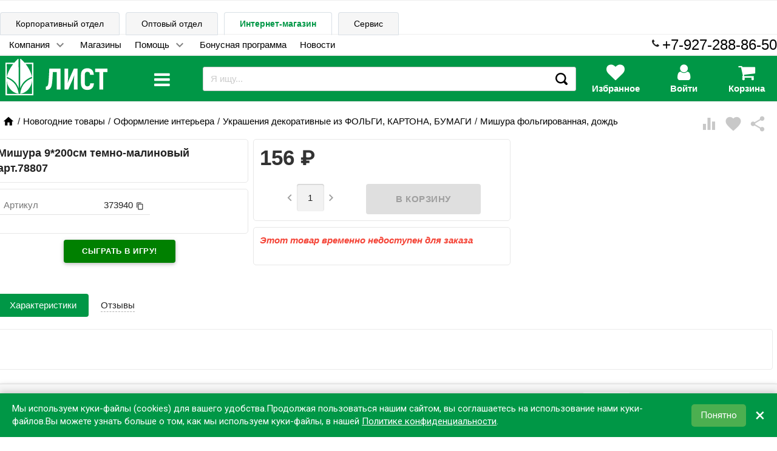

--- FILE ---
content_type: text/html; charset=utf-8
request_url: https://schoolseason.ru/product/373940/
body_size: 33457
content:
<!DOCTYPE html><html lang="ru"><head><meta charset="UTF-8"><meta http-equiv="x-ua-compatible" content="IE=edge"><meta name="viewport" content="width=device-width, initial-scale=1"><meta name="yandex-verification" content="94ac9159d57e4bcf"> <title>Мишура 9*200см темно-малиновый арт.78807</title><meta name="Keywords" content="Мишура 9*200см темно-малиновый арт.78807, яяяМишура 9*200см темно-малиновый арт.78807, Мишура фольгированная, дождь"><meta name="Description" content="Мишура 9*200см темно-малиновый арт.78807"><link rel="shortcut icon" href="/favicon.ico">        <link href='//fonts.googleapis.com/css?family=Roboto:500,400italic,700italic,300,700,500italic,300italic,400&amp;subset=cyrillic,latin&amp;display=swap' rel='stylesheet' type='text/css'><link href="//fonts.googleapis.com/icon?family=Material+Icons&amp;display=auto" rel="stylesheet" type='text/css'><link href="/wa-data/public/site/themes/school_11_08_20/bxslider/jquery.bxslider.css" rel="stylesheet" type="text/css"/><link href="/wa-data/public/site/themes/school_11_08_20/profitbuy.css?v1.2.0.723" rel="stylesheet" type="text/css"/> <script src="/wa-content/js/jquery/jquery-1.11.1.min.js" ></script><script src="/wa-content/js/jquery/jquery-migrate-1.2.1.min.js"></script><script>( function ($, undefined) {$.at = {urls: {wa_url: "/",wa_theme_url: "/wa-data/public/site/themes/school_11_08_20/",wa_static_url: "/",wa_app_static_url: "/wa-apps/shop/",wa_active_theme_url: "/wa-data/public/shop/themes/school_11_08_20/",wa_parent_theme_url: "/wa-data/public/site/themes/school_11_08_20/",current_url: "/product/373940/",dummy: {"96": "/wa-data/public/site/themes/school_11_08_20/img/dummy96.png"}},is_mobile: !!(""),locale: "ru_RU",app: {fancybox: true,submenu_count: 9},shop: {url: "/",description_cut: false,autofit: false,product_preview: 1,scroll_image: 1,flying_cart_item: 9,setFlyingHeight: function () {var t = this;setTimeout( function () {var h = 0;$('#flying-cart li').filter(':lt(' + (parseInt(t.flying_cart_item) || 5) + ')').each(function(){h += $(this).innerHeight();});$('#flying-cart').css('max-height', h + 1);}, 300);return (parseInt(t.flying_cart_item) || 5);},category: {images: { }}}};$.at.plugins = {"jquery.fancybox": {is_done: function () {return !!$.fancybox;},href: "/wa-data/public/site/themes/school_11_08_20/fancybox/jquery.fancybox.css?v2.1.5",src: "/wa-data/public/site/themes/school_11_08_20/fancybox/jquery.fancybox.min.js?v2.1.5"},"jquery.bxslider": {is_done: function () {return !!$.fn.bxSlider;},href: "/wa-data/public/site/themes/school_11_08_20/bxslider/jquery.bxslider.css",src: "/wa-data/public/site/themes/school_11_08_20/bxslider/jquery.bxslider.min.js"},"jquery.cslider": {is_done: function () {return !!$.fn.cslider;},href: "/wa-data/public/site/themes/school_11_08_20/cslider/jquery.cslider.css",src: "/wa-data/public/site/themes/school_11_08_20/cslider/jquery.cslider.js"},"jquery.nivoslider": {is_done: function () {return !!$.fn.nivoSlider;},href: "/wa-data/public/site/themes/school_11_08_20/nivoslider/nivo.slider.css",src: "/wa-data/public/site/themes/school_11_08_20/nivoslider/jquery.nivo.slider.min.js"}};$.at.messages = {'ru_RU': {'More': 'Еще','Show more': 'Показать еще','More categories': 'Еще категории','Remove from cart': 'Удалить из корзины','pcs.': 'шт.','Expand description': 'Развернуть описание','Collapse description': 'Свернуть описание','Back to home page': 'Вернуться на главную','or': 'или','back to current page': 'остаться на текущей странице','Congratulations!': 'Поздравляем!','Authorization was successful!': 'Авторизация прошла успешно!','Much product is no longer available!': 'Столько товара нет в наличии!'}};})(jQuery);</script><script src="/wa-data/public/site/themes/school_11_08_20/at.min.js?v0.0.13"></script><script async src="/wa-data/public/site/themes/school_11_08_20/profitbuy.js?v1.2.0.723"></script> 

<script>( function ($, undefined) {$.at = $.at || { };$.at.plugins["jquery.countdowntimer"] = {is_done: function () {return !!$.fn.countdowntimer;},href: "/wa-data/public/shop/themes/school_11_08_20/jquery.countdownTimer.css",src: "/wa-data/public/shop/themes/school_11_08_20/jquery.countdownTimer.min.js"};})(jQuery);</script><script src="https://cdnjs.cloudflare.com/ajax/libs/lottie-web/5.12.2/lottie_svg.min.js"></script><script async src="/wa-apps/shop/js/lazy.load.js?v8.20.0.48"></script><script src="/wa-data/public/shop/themes/school_11_08_20/owl.carousel.min.js?v2.0.0"></script><script async src="/wa-data/public/shop/themes/school_11_08_20/jquery.cookie.min.js?v1.2.0.723"></script><script async src="/wa-data/public/shop/themes/school_11_08_20/profitbuy.shop.js?v1.2.0.723"></script><script async src="/wa-data/public/shop/themes/school_11_08_20/typed.js?v1.2.0.723"></script><!-- plugin hook: 'frontend_head' --><link href="/wa-data/public/shop/themes/school_11_08_20/profitbuy.shop.min.css?v1.2.0.723" rel="stylesheet" type="text/css" /><link rel="stylesheet" href="/wa-data/public/shop/css/css/font-awesome.min.css"><link href="/wa-data/public/shop/themes/school_11_08_20/owl.carousel.css?v2.0.0" rel="stylesheet" type="text/css" /><meta property="og:type" content="website" />
<meta property="og:title" content="Мишура 9*200см темно-малиновый арт.78807" />
<meta property="og:description" content="Мишура 9*200см темно-малиновый арт.78807" />
<meta property="og:url" content="https://schoolseason.ru/product/373940/" />
<meta property="product:price:amount" content="156" />
<meta property="product:price:currency" content="RUB" />
<script>!function(){var t=document.createElement("script");t.type="text/javascript",t.async=!0,t.src='https://vk.com/js/api/openapi.js?169',t.onload=function(){VK.Retargeting.Init("VK-RTRG-17439-he9r8"),VK.Retargeting.Hit()},document.head.appendChild(t)}();</script>

<script>
document.addEventListener("DOMContentLoaded", function() {
   (function(m,e,t,r,i,k,a){m[i]=m[i]||function(){(m[i].a=m[i].a||[]).push(arguments)};
   m[i].l=1*new Date();k=e.createElement(t),a=e.getElementsByTagName(t)[0],k.async=1,k.src=r,a.parentNode.insertBefore(k,a)})
   (window, document, "script", "https://mc.yandex.ru/metrika/tag.js", "ym");

   ym(38092015, "init", {
        clickmap:true,
        trackLinks:true,
        accurateTrackBounce:true,
        webvisor:true,
        ecommerce:"dataLayer"
   });
      });
      
</script> 
<noscript><div><img src="https://mc.yandex.ru/watch/38092015" style="position:absolute; left:-9999px;" alt=""></div></noscript>
<!-- /Yandex.Metrika counter --> <script id="at-theme-css">;( function (d) {var t = d.createElement('div'),df = d.createDocumentFragment();t.innerHTML = "<style id=\"profitbuy-theme-css\">@media only screen and (min-width: 993px) {html body { padding-bottom: 56px; }}a {color: #000;}a:hover {color: #009746;}input[type=text],input[type=password],input[type=email],input[type=url],input[type=time],input[type=date],input[type=datetime-local],input[type=tel],input[type=number],input[type=search],textarea,select {outline-color: #009746;}input[type=\"button\"],input[type=\"submit\"],.button {color: #fff;background-color: #009746;}input[type=\"button\"].second-type,input[type=\"submit\"].second-type,.button.second-type {color: #fff;background-color: #43A049;}input[type=\"button\"].third-type,input[type=\"submit\"].third-type,.button.third-type {color: rgba(0, 0, 0, 0.87);border-color: #009746;background-color: #fff;}input[type=button].gray,input[type=submit].gray,.button.gray {color: #9F9F9F;background-color: #DFDFDF;}input[type=\"button\"]:hover,input[type=\"submit\"]:hover,.button:hover {color: #fff;background-color: #00712c;}input[type=\"button\"].second-type:hover,input[type=\"submit\"].second-type:hover,.button.second-type:hover {color: #fff;background-color: #26842C;}input[type=\"button\"].third-type:hover,input[type=\"submit\"].third-type:hover,.button.third-type:hover {border-color: #00712c;}input[type=\"button\"]:active,input[type=\"submit\"]:active,.button:active {background-color: #00712c;}input[type=\"button\"].second-type:active,input[type=\"submit\"].second-type:active,.button.second-type:active {background-color: #6FC074;}@media only screen and (min-width: 993px) {ul.base-menu.tree > li:hover,ul.base-menu.tree > li.selected {background-color: #009746;}ul.base-menu.tree > li:hover > a,ul.base-menu.tree > li.selected > a {color: #fff;}ul.base-menu.type2 li li a {color: #000;}ul.base-menu.type2 li li a:hover {color: #009746;}ul.base-menu.type2 li li li:nth-child(n+10) {display: none;}}ul.base-menu.pages-bottom > li {background-color: #009746;}ul.base-menu.pages-bottom > li:hover {background-color: #00712c;}ul.base-menu.pages-bottom > li > a {color: #fff;}ul.base-menu.apps > li:hover {background-color: #009746;}ul.base-menu.apps > li:hover > a {color: #fff;}.mobile-nav-wrapper ul li.selected a {border-color: #009746;}.addition-link.blink:before {background-color: #009746;color: #fff;}.addition-link.blink:after {border-color: #009746 transparent transparent;}i.cart-count {color: #000;}i.cart-count:after {background-color: #009746;}#back-top {background-color: #009746;color: #fff;}#back-top:before {border-color: transparent transparent #009746;}.tags a {color: rgba(0, 0, 0, 0.87);border-color: #009746;background-color: #fff;}.tags a:hover {color: #fff;border-color: #00712c;background-color: #00712c;}.tags a:before {border-color: transparent transparent transparent #009746;}.tags a:hover:before {border-color: transparent transparent transparent #00712c;}.tags a:after {border-color: transparent transparent transparent #fff;}.tags a:hover:after {border-left-color: #00712c;}@media only screen and (min-width : 993px) {.sidebar-group .sidebar-title {color: #fff;background-color: #43A049;}.sidebar-group .sidebar-title.second-type {color: #fff;background-color: #009746;}}.da-dots span {border-color: #000 !important;}.da-dots span.da-dots-current {background-color: #000 !important;}.filters .ui-widget-content .ui-state-default {background-color: #43A049;}.bullets h4 i {color: #000;}.bullet .bullet-button {background: #43A049;}.bullet .bullet-button:before,.bullet .bullet-button:after {background-color: #fff;}ul.product-list.colored.carousel li:first-child:hover,ul.product-list.colored > li:hover {box-shadow: inset 0 0 0 1px #43A049;border-color: #43A049;}#product-tabs-nav li.selected a {background: #009746;color: #fff;}<\/style>";t = t.childNodes;t = Array.prototype.slice.call(t);t.forEach( function (e) {df.appendChild(e);});d.getElementsByTagName('head')[0].appendChild(df);var s = d.getElementById('at-theme-css');s.parentNode.removeChild(s);})(document);</script></head><body class="is-volumetric"> <div class="loader" style="position:absolute;z-index:999999; top:50%;left:50%"><img src="/wa-data/public/site/themes/school_11_08_20/img/loading16.gif" alt="loading"></div> 

<header class="globalheader"><nav class="nav-wrapper hide-on-large-only"><div class="container"  style="overflow:hidden;"><!-- MOBILE NAV --><div class="row-grid hide-on-large-only" style="font-size:12px"><div class="col-grid s2"><div class="mobile-nav-button-wrapper float-left"><a href="#" data-nav="all" class="mobile-nav-button action"><i class="fa fa-2x fa-bars">menu</i></a></div></div><div class="col-grid s2"><div class="mobile-nav-button-wrapper float-left"><a href="#" data-nav="contacts" class="mobile-nav-button action"><i class="fa fa-2x fa-phone"></i><div style="display:none"><i class="myico_1 material-icons mi-3x"></i> </div></a></div></div><div class="col-grid s6"><div class="mobile-nav-button-wrapper" style="margin-top: 7px;"><!-- product search --><script src="/wa-apps/shop/plugins/searchsmart/js/search_input.js"></script>

<link rel="stylesheet" href="/wa-apps/shop/plugins/searchsmart/css/search_input.css">
<div class="ssearch-wrapper theme-iconsearch">
    <form method="get" action="/searchSmart/">
		<div class="ssearch-box">
			<div class="ssearch-key-box">
				<input type="text" placeholder="Я ищу..." maxlength="50" autocomplete="off" value=""  name="query">
                <input type="hidden" name="word" value=""/>
                <input type="hidden" name="category_id" value=""/>
			</div>
            <div class="ssearch-right">
                			    <div class="ssearch-submit" >Найти</div>
            </div>
		</div>
    </form>
    <div class="ssearch-result-box" style="display: none;"></div>
</div> 



</div></div><div class="col-grid s2"><div class="mobile-nav-button-wrapper float-right"><a rel="nofollow" href="/cart/" class="mobile-nav-button empty"><i class="fa fa-2x fa-shopping-cart cart-count" data-count="0"></i></a></div></div></div><!-- DESKTOP NAV psps--></div></nav> <div class="hide-on-med-and-down"> <div class="header-line alfa-background"><div class="container"><div class="row-grid"><div class="row" style="padding-top: 0px; padding-bottom: 0px;"><div style="position: relative; top: 1px;"><ul class="tabs" style="margin-bottom: 0px; border-bottom-style: none;"><li class=""><a style="text-decoration: none;background-color: var(--color-back-grey1);" href="https://corp.evrolist.ru" title="Cайт для корпоративных клиентов">Корпоративный отдел</a></li><li class=""><a style="text-decoration: none;background-color: var(--color-back-grey1);" href="https://opt.evrolist.ru" title="Оптовые закупки">Оптовый отдел</a></li><li class="selected"><a style="font-weight: 600;" href="https://schoolseason.ru" title="Вы здесь. Розничные магазины, заказ товара с доставкой или самовывозом">Интернет-магазин</a></li><li class=""><a style="text-decoration: none;background-color: var(--color-back-grey1);" href="https://zapravka-list.ru" title="Сервисный центр">Сервис</a></li></ul></div></div><div class="row" style="padding:0px"><div style="padding-top:6px;" class="col-grid max-width"><ul class="base-menu type1 pages-top" style="display: none;"><li class=" parent"><a  href="https://schoolseason.ru/company/">Компания</a><ul><li class=" "><a  href="https://schoolseason.ru/company/about/">О нас</a></li><li class=" "><a  href="https://schoolseason.ru/company/requisites/">Реквизиты</a></li></ul></li><li class=" "><a  href="https://schoolseason.ru/contacts/">Магазины</a></li><li class=" parent"><a  href="https://schoolseason.ru/help">Помощь</a><ul><li class=" "><a  href="https://schoolseason.ru/help/oplata-zakaza/">Оплата</a></li><li class=" "><a  href="https://schoolseason.ru/help/delivery/">Доставка</a></li><li class=" "><a  href="https://schoolseason.ru/help/publicoffer/">Публичная оферта</a></li><li class=" "><a  href="https://schoolseason.ru/help/registratsiya-v-internet-magazine/">Регистрация в интернет-магазине</a></li><li class=" "><a  href="https://schoolseason.ru/help/vybor-tovarov/">Выбор товаров</a></li><li class=" "><a  href="https://schoolseason.ru/help/kak-bystro-i-legko-sravnit-analogichnye-tovary/">Как быстро и легко сравнить аналогичные товары</a></li><li class=" "><a  href="https://schoolseason.ru/help/korzina/">Корзина</a></li><li class=" "><a  href="https://schoolseason.ru/help/feedback">Обратная связь</a></li><li class=" parent"><a  href="https://schoolseason.ru/help/articles/">Статьи</a><ul><li class=" "><a  href="https://schoolseason.ru/help/articles/den-podarkov-ot-tts-list/">День подарков от ТЦ Лист</a></li><li class=" "><a  href="https://schoolseason.ru/help/articles/prazdnik-v-chest-otkrytiya-tts-list/">Праздник в честь открытия ТЦ «Лист»</a></li><li class=" "><a  href="https://schoolseason.ru/help/articles/transformers/">Шоу Трансформеров</a></li><li class=" "><a  href="https://schoolseason.ru/help/articles/prazdnichnoe-raspisanie/">Праздничное расписание</a></li><li class=" "><a  href="https://schoolseason.ru/help/articles/kak-vybrat-shvedskuyu-stenku-dlya-rebyonka/">Как выбрать шведскую стенку для ребёнка</a></li><li class=" "><a  href="https://schoolseason.ru/help/articles/vybor-rantsa/">Ранец – это залог хорошей осанки в будущем</a></li><li class=" "><a  href="https://schoolseason.ru/help/articles/chto-v-moyom-ryukzake/">Что в моём рюкзаке?</a></li><li class=" "><a  href="https://schoolseason.ru/help/articles/skoro-vypusknoy/">Скоро выпускной!</a></li><li class=" "><a  href="https://schoolseason.ru/help/articles/vstrechaem-den-kosmonavtiki-pravilno/">Встречаем День космонавтики правильно!</a></li><li class=" "><a  href="https://schoolseason.ru/help/articles/sobiraem-rebenka-k-shkole/">Собираем ребенка в школу</a></li><li class=" "><a  href="https://schoolseason.ru/help/articles/podbiraem-banty-na-torzhestvennuyu-lineyku/">Подбираем банты на торжественную линейку</a></li><li class=" "><a  href="https://schoolseason.ru/help/articles/kak-vybrat-udobnyy-stol-dlya-shkolnika/">Как выбрать удобный стол для школьника</a></li><li class=" "><a  href="https://schoolseason.ru/help/articles/kak-organizovat-naglyadnoe-predstavlenie-informatsii/">Как организовать наглядное представление информации</a></li><li class=" "><a  href="https://schoolseason.ru/help/articles/ryukzaki-across/">Рюкзаки Across</a></li><li class=" "><a  href="https://schoolseason.ru/help/articles/sportivnyy-kompleks-krepysh---otlichnyy-variant-dlya-yunykh-lyubiteley-fizkultury/">Спортивный комплекс «Крепыш» - отличный вариант для юных любителей физкультуры!</a></li><li class=" "><a  href="https://schoolseason.ru/help/articles/nuzhen-li-printer-doma/">Нужен ли принтер дома</a></li><li class=" "><a  href="https://schoolseason.ru/help/articles/kak-skrasit-dosug-rebyonka-s-polzoy/">Как скрасить досуг ребёнка с пользой</a></li></ul></li></ul></li><li class=" "><a  href="https://schoolseason.ru/bonus/">Бонусная программа</a></li><li class=" "><a  href="https://schoolseason.ru/blog/">Новости</a></li></ul></div><span style="float: right;"><span style="top: -5px; position: relative;left: -5px;"><i class="fa fa-phone" style="opacity: 1;"></i></span><span><a href="tel:79272888650"><span style="font-size: x-large;">+7-927-288-86-50</span></a></span></span></div><div id="beforefly" class="row" style="padding:0px;"></div><div id="flyheader" class="row"><div class="col-grid s2"><a id="logo" href="/"><img style="background:transparent;height:60px;padding:5px;" class="lazy" src="[data-uri]" data-src="/wa-data/public/site/themes/school_11_08_20/img/logo_list_white.svg?v2?v1.2.0.723" alt="Школьный сезон" id="logo-image"/></a></div><div class="col-grid s1">













<div id="menulevel1cover" class="hide"></div><div class="catalogbutton"><div id="catalogbutton" style="position: absolute;display:contents;"><i data-close="close" data-open="menu" class="fa fa-2x fa-bars"></i></div><div id="catalogbuttonclose" class="hide"><i class="rotatehover fa fa-times"></i></div></div><div id="catalogbuttonblock" class="blockmenulevel1 hide"><div id="cataloglinks" class="col-grid s3"><ul style="margin:0; font-size: large; padding: 0px;">             <li class="cataloglevel1"><div class="submenu1 subtabshover" data-itemid="3218"><a href="/category/21-odezhda-i-obuv/" style="text-decoration: none;">Одежда и обувь</a></div></li>             <li class="cataloglevel1"><div class="submenu2 subtabshover" data-itemid="3771"><a href="/category/20-shkola/" style="text-decoration: none;">Школа</a></div></li>             <li class="cataloglevel1"><div class="submenu3 subtabshover" data-itemid="3131"><a href="/category/201-galantereya-shkolnaya/" style="text-decoration: none;">Галантерея школьная</a></div></li>             <li class="cataloglevel1"><div class="submenu4 subtabshover" data-itemid="2889"><a href="/category/10-ofis_1/" style="text-decoration: none;">Офис</a></div></li>             <li class="cataloglevel1"><div class="submenu5 subtabshover" data-itemid="3772"><a href="/category/22-tovary-dlya-detskogo-dosuga/" style="text-decoration: none;">Товары для детского досуга</a></div></li>             <li class="cataloglevel1"><div class="submenu6 subtabshover" data-itemid="3830"><a href="/category/12-ofisnaya-tekhnika/" style="text-decoration: none;">Офисная техника</a></div></li>             <li class="cataloglevel1"><div class="submenu7 subtabshover" data-itemid="3831"><a href="/category/124-tekhnika-bytovaya/" style="text-decoration: none;">Техника бытовая</a></div></li>             <li class="cataloglevel1"><div class="submenu8 subtabshover" data-itemid="3758"><a href="/category/11-khoztovary-i-upakovochnye-materialy/" style="text-decoration: none;">Хозтовары и упаковка</a></div></li>             <li class="cataloglevel1"><div class="submenu9 subtabshover" data-itemid="2680"><a href="/category/13-mebel_1/" style="text-decoration: none;">Мебель</a></div></li>             <li class="cataloglevel1"><div class="submenu10 subtabshover" data-itemid="4741"><a href="/category/tovary-dlya-sporta-piknika-i-otdykha/" style="text-decoration: none;">Cпорт, пикник и отдых</a></div></li>             <li class="cataloglevel1"><div class="submenu11 subtabshover" data-itemid="4615"><a href="/category/tovary-dlya-prazdnika/" style="text-decoration: none;">Товары для праздника</a></div></li>             <li class="cataloglevel1"><div class="submenu12 subtabshover" data-itemid="3902"><a href="/category/43-tovary-dlya-doma/" style="text-decoration: none;">Товары для дома</a></div></li>             <li class="cataloglevel1"><div class="submenu13 subtabshover" data-itemid="4601"><a href="/category/podarki/" style="text-decoration: none;">Подарки</a></div></li>             <li class="cataloglevel1"><div class="submenu14 subtabshover" data-itemid="3946"><a href="/category/42-kosmetika-po-ukhodu-za-litsom-i-telom/" style="text-decoration: none;">Красота и здоровье</a></div></li>             <li class="cataloglevel1"><div class="submenu15 subtabshover" data-itemid="629"><a href="/category/novogodnie-tovary/" style="text-decoration: none;">Новогодние товары</a></div></li></ul></div><div id="catalogcontent1" class="col-grid s9 blocksubmenu1 blocksubmenu hide" style="height:100%; overflow:hidden;"><div class="row-fluid"></div>
 <div id="catalogcont11" class="col-grid s8"><div><div class="col-grid s6"><ul class="piicsl3"><li class="xpiicsl-item"><div class="piicsl-title"><a href="/category/212-izdeliya-trikotazhnye/">Изделия трикотажные</a></div><a href="/category/2122-trikotazh-belevoy/" class="itemm"><div>Трикотаж бельевой</div></a><a href="/category/2121-izdeliya-chulochno-nosochnye/" class="itemm"><div>Изделия чулочно-носочные</div></a></li><li class="xpiicsl-item"><div class="piicsl-title"><a href="/category/214-odezhda-verkhnyaya/">Одежда верхняя</a></div><a href="/category/21-4-5-odezhda-zimnyaya-dlya-malchikov/" class="itemm"><div>Одежда зимняя для мальчиков</div></a><a href="/category/21-4-4-odezhda-zimnyaya-dlya-devochek/" class="itemm"><div>Одежда зимняя для девочек</div></a><a href="/category/2143-odezhda-demisezonnaya-dlya-malchikov/" class="itemm"><div>Одежда зимняя</div></a><a href="/category/2142-odezhda-demisezonnaya-dlya-devochek/" class="itemm"><div>Одежда демисезонная</div></a><a href="/category/2141-aksessuary-perchatki-shapki-sharfy/" class="itemm"><div>Аксессуары (перчатки, шапки, шарфы)</div></a></li><li class="xpiicsl-item"><div class="piicsl-title"><a href="/category/216-forma-sportivnaya/">Форма спортивная</a></div><a href="/category/2162-forma-sportivnaya-dlya-malchikov/" class="itemm"><div>Форма спортивная для мальчиков</div></a><a href="/category/2161-forma-sportivnaya-dlya-devochek/" class="itemm"><div>Форма спортивная для девочек</div></a></li><li class="xpiicsl-item"><div class="piicsl-title"><a href="/category/24-bizhuteriya-detskaya/">Бижутерия детская</a></div><a href="/category/category_5168/" class="itemm"><div>Броши, галстуки</div></a><a href="/category/243-diademy-korony/" class="itemm"><div>Диадемы, короны</div></a><a href="/category/246-nabory-dlya-volos/" class="itemm"><div>Наборы для волос</div></a><a href="/category/245-kraby/" class="itemm"><div>Крабы</div></a><a href="/category/244-zazhimy-nevidimki-shpilki/" class="itemm"><div>Зажимы, невидимки, шпильки</div></a><a href="/category/249-rezinki/" class="itemm"><div>Резинки</div></a><a href="/category/248-obodki/" class="itemm"><div>Ободки</div></a><a href="/category/241-banty-prazdnichnye/" class="itemm"><div>Банты праздничные</div></a></li></ul></div><div class="col-grid s6"><ul class="piicsl3"><li class="xpiicsl-item"><div class="piicsl-title"><a href="/category/213-obuv/">Обувь</a></div><a href="/category/2132-obuv-zimnyaya/" class="itemm"><div>Обувь зимняя</div></a><a href="/category/2131-obuv-demisezonnaya/" class="itemm"><div>Обувь демисезонная</div></a><a href="/category/2133-obuv-letnyaya/" class="itemm"><div>Обувь летняя</div></a><a href="/category/2134-obuv-shkolnaya/" class="itemm"><div>Обувь школьная</div></a><a href="/category/obuv-sportivnaya/" class="itemm"><div>Обувь спортивная</div></a></li><li class="xpiicsl-item"><div class="piicsl-title"><a href="/category/215-odezhda-povsednevnaya-dlya-shkolnikov/">Одежда повседневная</a></div><a href="/category/category_4921/" class="itemm"><div>Одежда повседневная для мальчиков 3-6 лет</div></a><a href="/category/category_4918/" class="itemm"><div>Одежда повседневная для девочек 3-6 лет</div></a><a href="/category/2152-odezhda-povsednevnaya-dlya-malchikov/" class="itemm"><div>Одежда повседневная для мальчиков 7-14 лет</div></a><a href="/category/2151-odezhda-povsednevnaya-dlya-devochek/" class="itemm"><div>Одежда повседневная для девочек 7-14 лет</div></a></li><li class="xpiicsl-item"><div class="piicsl-title"><a href="/category/217-forma-shkolnaya/">Форма школьная</a></div><a href="/category/2171-forma-shkolnaya-dlya-devochek/" class="itemm"><div>Форма школьная для девочек</div></a><a href="/category/2172-forma-shkolnaya-dlya-malchikov/" class="itemm"><div>Форма школьная для мальчиков</div></a></li></ul></div></div>
</div><div id="catalogcont21" class="col-grid s4"><div class="image" style="position: sticky; top:50px;"><img src="/wa-data/public/shop/wmimageincatPlugin/categories/3218/image_2266.png" alt="Одежда и обувь"></div><div style="height:600px;"></div></div></div><div id="catalogcontent2" class="col-grid s9 blocksubmenu2 blocksubmenu hide" style="height:100%; overflow:hidden;"><div class="row-fluid"></div>
 <div id="catalogcont12" class="col-grid s8"><div><div class="col-grid s6"><ul class="piicsl3"><li class="xpiicsl-item"><div class="piicsl-title"><a href="/category/205-uchebniki-shkolnye/">Учебники школьные</a></div><a href="/category/2051-rabochie-tetradi-atlasy-slovari/" class="itemm"><div>Рабочие тетради, атласы, словари</div></a></li><li class="xpiicsl-item"><div class="piicsl-title"><a href="/category/203-prinadlezhnosti-pismennye-dlya-uchashchikhsya/">Принадлежности письменные для учащихся</a></div><a href="/category/2036-nabory-ruchek/" class="itemm"><div>Наборы ручек</div></a><a href="/category/2033-kovriki-nastolnye/" class="itemm"><div>Коврики настольные</div></a><a href="/category/2037-nabory-chernografitnykh-karandashey/" class="itemm"><div>Наборы чернографитных карандашей</div></a><a href="/category/2035-lineyki-ugolniki-transportiry-nabory-trafarety-tubusy/" class="itemm"><div>Линейки, угольники, транспортиры, наборы, трафареты, тубусы</div></a><a href="/category/2031-gotovalni-tsirkuli/" class="itemm"><div>Готовальни, циркули</div></a><a href="/category/2038-tochilki-detskie/" class="itemm"><div>Точилки детские</div></a><a href="/category/2034-lastiki-detskie/" class="itemm"><div>Ластики детские</div></a><a href="/category/2039-flomastery/" class="itemm"><div>Фломастеры</div></a><a href="/category/2032-karandashi-tsvetnye/" class="itemm"><div>Карандаши цветные</div></a></li></ul></div><div class="col-grid s6"><ul class="piicsl3"><li class="xpiicsl-item"><div class="piicsl-title"><a href="/category/202-kantstovary-shkolnye/">Канцтовары школьные</a></div><a href="/category/2022-doski-detskie/" class="itemm"><div>Доски детские</div></a><a href="/category/2021-globusy-karty/" class="itemm"><div>Глобусы, карты</div></a><a href="/category/2029-prinadlezhnosti-dlya-risovaniya/" class="itemm"><div>Принадлежности для рисования</div></a><a href="/category/2026-oblozhki-dlya-tetradey-knig/" class="itemm"><div>Обложки для тетрадей, книг</div></a><a href="/category/2023-mel/" class="itemm"><div>Мел</div></a><a href="/category/2024-nabory-nastolnye-podstavki/" class="itemm"><div>Наборы настольные, подставки</div></a><a href="/category/2027-plastilin-aksessuary-dlya-lepki/" class="itemm"><div>Пластилин, аксессуары для лепки</div></a><a href="/category/2025-nozhnitsy-detskie/" class="itemm"><div>Ножницы детские</div></a><a href="/category/2028-posobiya-naglyadnye-schpalochki-veera-kassy-nabory/" class="itemm"><div>Пособия наглядные (сч.палочки, веера, кассы, наборы)</div></a></li><li class="xpiicsl-item"><div class="piicsl-title"><a href="/category/204-produktsiya-bumazhnaya-shkolnaya/">Продукция бумажная, школьная</a></div><a href="/category/2045-raspisanie-urokov-zakladki-portfolio/" class="itemm"><div>Расписание уроков, закладки, портфолио</div></a><a href="/category/2043-dnevniki/" class="itemm"><div>Дневники</div></a><a href="/category/2044-nabory-kartona-bumagi/" class="itemm"><div>Наборы картона, бумаги</div></a><a href="/category/2041-albomy-papki-dlya-chercheniya-vatman/" class="itemm"><div>Альбомы, папки для черчения, ватман</div></a><a href="/category/2042-bloknoty-zapisnye-knigi/" class="itemm"><div>Блокноты, записные книги</div></a><a href="/category/2046-tetradi/" class="itemm"><div>Тетради</div></a></li></ul></div></div>
</div><div id="catalogcont22" class="col-grid s4"><div class="image" style="position: sticky; top:50px;"><img src="/wa-data/public/shop/wmimageincatPlugin/categories/3771/image_2265.png" alt="Школа"></div><div style="height:600px;"></div></div></div><div id="catalogcontent3" class="col-grid s9 blocksubmenu3 blocksubmenu hide" style="height:100%; overflow:hidden;"><div class="row-fluid"></div>
 <div id="catalogcont13" class="col-grid s8"><div><div class="col-grid s6"><ul class="piicsl3"><li class="xpiicsl-item"><div class="piicsl-title"><a href="/category/2014-sumki-dlya-smennoy-obuvi/">Сумки для сменной обуви</a></div></li><li class="xpiicsl-item"><div class="piicsl-title"><a href="/category/2013-ryukzaki-shkolnye/">Рюкзаки школьные</a></div><a href="/category/20133-ryukzaki-dlya-nachalnoy-i-sredney-shkoly/" class="itemm"><div>Рюкзаки для начальной и средней школы</div></a><a href="/category/20131-rantsy-s-zhyostkim-karkasom/" class="itemm"><div>Ранцы с жёстким каркасом</div></a><a href="/category/20134-ryukzaki-dlya-starsheklassnikov/" class="itemm"><div>Рюкзаки для старшеклассников</div></a><a href="/category/20132-ryukzaki-gorodskie/" class="itemm"><div>Рюкзаки городские</div></a></li><li class="xpiicsl-item"><div class="piicsl-title"><a href="/category/2015-sumki-molodezhnye/">Сумки молодежные</a></div></li><li class="xpiicsl-item"><div class="piicsl-title"><a href="/category/2012-penaly-shkolnye/">Пеналы школьные</a></div><a href="/category/20121-penaly-kosmetichki-tubusy-shkolnye/" class="itemm"><div>Пеналы-косметички, тубусы школьные</div></a><a href="/category/20122-penaly-shkolnye-stvorchatye/" class="itemm"><div>Пеналы школьные створчатые</div></a></li></ul></div><div class="col-grid s6"><ul class="piicsl3"><li class="xpiicsl-item"><div class="piicsl-title"><a href="/category/2011-papki-portfeli-shkolnye/">Папки, портфели школьные</a></div><a href="/category/20111-papki-dlya-risunkov-i-chertezhey/" class="itemm"><div>Папки для рисунков и чертежей</div></a><a href="/category/20114-papki-tekstilnye/" class="itemm"><div>Папки текстильные</div></a><a href="/category/20112-papki-dlya-tetradey/" class="itemm"><div>Папки для тетрадей</div></a><a href="/category/20113-papki-dlya-truda/" class="itemm"><div>Папки для труда</div></a></li><li class="xpiicsl-item"><div class="piicsl-title"><a href="/category/2016-sumki-plastikovye/">Сумки пластиковые</a></div></li><li class="xpiicsl-item"><div class="piicsl-title"><a href="/category/2017-fartuki-i-narukavniki/">Фартуки и нарукавники</a></div></li></ul></div></div>
</div><div id="catalogcont23" class="col-grid s4"><div class="image" style="position: sticky; top:50px;"><img src="/wa-data/public/shop/wmimageincatPlugin/categories/3131/image_2267.png" alt="Галантерея школьная"></div><div style="height:600px;"></div></div></div><div id="catalogcontent4" class="col-grid s9 blocksubmenu4 blocksubmenu hide" style="height:100%; overflow:hidden;"><div class="row-fluid"></div>
 <div id="catalogcont14" class="col-grid s8"><div><div class="col-grid s6"><ul class="piicsl3"><li class="xpiicsl-item"><div class="piicsl-title"><a href="/category/102-kantstovary-dlya-ofisa/">Канцтовары для офиса</a></div><a href="/category/1029-skotch-kantselyarskiy-dispensery/" class="itemm"><div>Скотч канцелярский, диспенсеры</div></a><a href="/category/1027-nozhnitsy-kantselyarskie-nozhi/" class="itemm"><div>Ножницы, канцелярские ножи</div></a><a href="/category/1022-zazhimy-knopki-skrepki-bulavki-lupy/" class="itemm"><div>Зажимы, кнопки, скрепки, булавки, лупы</div></a><a href="/category/1024-korrektory-dlya-teksta/" class="itemm"><div>Корректоры для текста</div></a><a href="/category/1023-kley/" class="itemm"><div>Клей</div></a><a href="/category/1026-nabory-podstavki-nastolnye/" class="itemm"><div>Наборы, подставки настольные</div></a><a href="/category/1025-lotki-dlya-bumag-korziny/" class="itemm"><div>Лотки для бумаг, корзины</div></a><a href="/category/1028-produktsiya-shtempelnaya/" class="itemm"><div>Продукция штемпельная</div></a><a href="/category/1021-dyrokoly-stepplery-skoby/" class="itemm"><div>Дыроколы, степлеры, скобы</div></a></li><li class="xpiicsl-item"><div class="piicsl-title"><a href="/category/106-produktsiya-bumazhnaya-dlya-ofisa/">Продукция бумажная для офиса</a></div><a href="/category/1063-bumaga-dlya-chertyozhnykh-i-kopirovalnykh-rabot/" class="itemm"><div>Бумага для чертёжных и копировальных работ</div></a><a href="/category/1068-etiketki-i-tsenniki/" class="itemm"><div>Этикетки и ценники</div></a><a href="/category/1067-roliki-i-chekovaya-lenta/" class="itemm"><div>Ролики и чековая лента</div></a><a href="/category/1065-yezhednevniki-planingi-kalendari-alfavitnye-knigi/" class="itemm"><div>Ежедневники, планинги, календари, алфавитные книги</div></a><a href="/category/1064-gramoty-diplomy/" class="itemm"><div>Грамоты, дипломы</div></a><a href="/category/1066-konverty-i-pakety/" class="itemm"><div>Конверты и пакеты</div></a><a href="/category/1061-blanki-bukhgalterskie-knigi/" class="itemm"><div>Бланки бухгалтерские, книги</div></a><a href="/category/1062-bumaga-dlya-zametok/" class="itemm"><div>Бумага для заметок</div></a></li><li class="xpiicsl-item"><div class="piicsl-title"><a href="/category/105-prinadlezhnosti-pismennye-i-chertezhnye/">Принадлежности письменные и чертежные</a></div><a href="/category/1051-karandashi-chernografitnye--mekhanicheskie/" class="itemm"><div>Карандаши чернографитные / механические</div></a><a href="/category/1057-sterzhni-chernila-tush/" class="itemm"><div>Стержни, чернила, тушь</div></a><a href="/category/1056-ruchki/" class="itemm"><div>Ручки</div></a><a href="/category/1054-markery/" class="itemm"><div>Маркеры</div></a><a href="/category/1053-lineyki/" class="itemm"><div>Линейки</div></a><a href="/category/1052-lastiki/" class="itemm"><div>Ластики</div></a><a href="/category/1058-tochilki/" class="itemm"><div>Точилки</div></a><a href="/category/1055-rollery-linery/" class="itemm"><div>Роллеры, линеры</div></a></li></ul></div><div class="col-grid s6"><ul class="piicsl3"><li class="xpiicsl-item"><div class="piicsl-title"><a href="/category/103-oborudovanie-demonstratsionnoe/">Оборудование демонстрационное</a></div><a href="/category/1032-beydzhi/" class="itemm"><div>Бейджи</div></a><a href="/category/1033-demosistemy/" class="itemm"><div>Демосистемы</div></a><a href="/category/1034-doski-ofisnye/" class="itemm"><div>Доски офисные</div></a><a href="/category/1031-aksessuary-dlya-dosok/" class="itemm"><div>Аксессуары для досок</div></a></li><li class="xpiicsl-item"><div class="piicsl-title"><a href="/category/104-papki-i-sistemy-arkhivatsii/">Папки и системы архивации</a></div><a href="/category/1041-papki-adresnye/" class="itemm"><div>Папки адресные</div></a><a href="/category/1042-papki-arkhivnye-koroba/" class="itemm"><div>Папки архивные, короба</div></a><a href="/category/1043-papki-s-arochnym-mekhanizmom/" class="itemm"><div>Папки с арочным механизмом</div></a><a href="/category/1045-papki-portfeli-papki-plastikovye-s-otdeleniyami/" class="itemm"><div>Папки-портфели, папки пластиковые с отделениями</div></a><a href="/category/1046-planshety/" class="itemm"><div>Планшеты</div></a><a href="/category/1047-razdeliteli/" class="itemm"><div>Разделители</div></a><a href="/category/1048-fayly/" class="itemm"><div>Файлы</div></a><a href="/category/papki-skorosshivateli/" class="itemm"><div>Папки, скоросшиватели</div></a></li><li class="xpiicsl-item"><div class="piicsl-title"><a href="/category/108-sumkichemodanykozhgalantereya/">Сумки,чемоданы,кожгалантерея</a></div><a href="/category/1083-sumki/" class="itemm"><div>Сумки</div></a><a href="/category/1084-flagi-rf/" class="itemm"><div>Флаги РФ</div></a><a href="/category/1081-vizitnitsy-i-oblozhki-dlya-dokumentov/" class="itemm"><div>Визитницы и обложки для документов</div></a></li><li class="xpiicsl-item"><div class="piicsl-title"><a href="/category/101-bumaga-dlya-ofisnoy-tekhniki/">Бумага для офисной техники</a></div><a href="/category/1015-bumaga-formatnaya/" class="itemm"><div>Бумага форматная</div></a><a href="/category/1013-bumaga-pischaya-gazetnaya/" class="itemm"><div>Бумага писчая, газетная</div></a><a href="/category/1014-bumaga-plotnaya/" class="itemm"><div>Бумага плотная</div></a><a href="/category/1016-bumaga-tsvetnaya/" class="itemm"><div>Бумага цветная</div></a><a href="/category/1011-bumaga-dlya-plotterov/" class="itemm"><div>Бумага для плоттеров</div></a></li></ul></div></div>
</div><div id="catalogcont24" class="col-grid s4"><div class="image" style="position: sticky; top:50px;"><img src="/wa-data/public/shop/wmimageincatPlugin/categories/2889/image_2268.png" alt="Офис"></div><div style="height:600px;"></div></div></div><div id="catalogcontent5" class="col-grid s9 blocksubmenu5 blocksubmenu hide" style="height:100%; overflow:hidden;"><div class="row-fluid"></div>
 <div id="catalogcont15" class="col-grid s8"><div><div class="col-grid s6"><ul class="piicsl3"><li class="xpiicsl-item"><div class="piicsl-title"><a href="/category/224-raskraski/">Раскраски</a></div><a href="/category/2242-raskraski-vodnye/" class="itemm"><div>Раскраски водные</div></a><a href="/category/2244-raskraski-obuchayushchie/" class="itemm"><div>Раскраски обучающие</div></a><a href="/category/2241-raskraski-antistress-nevidimki/" class="itemm"><div>Раскраски антистресс, невидимки</div></a><a href="/category/2245-raskraski-s-nakleykami/" class="itemm"><div>Раскраски с наклейками</div></a><a href="/category/2243-raskraski-karandashami-flomasterami-kraskami/" class="itemm"><div>Раскраски карандашами, фломастерами, красками</div></a></li><li class="xpiicsl-item"><div class="piicsl-title"><a href="/category/221-igry-igrushki/">Игры, игрушки</a></div><a href="/category/category_4826/" class="itemm"><div>Косметика для девочек</div></a><a href="/category/category_4825/" class="itemm"><div>Игрушка мягкая</div></a><a href="/category/2216-konstruktory/" class="itemm"><div>Конструкторы</div></a><a href="/category/2217-pazly/" class="itemm"><div>Пазлы</div></a><a href="/category/2214-igry-razvivayushchie/" class="itemm"><div>Игры развивающие</div></a></li></ul></div><div class="col-grid s6"><ul class="piicsl3"><li class="xpiicsl-item"><div class="piicsl-title"><a href="/category/222-knigi/">Книги</a></div><a href="/category/2221-ankety-dnevniki-sonniki-kukly-bumazhnye/" class="itemm"><div>Анкеты, дневники, сонники, куклы бумажные</div></a><a href="/category/2222-literatura-razvivayushchaya/" class="itemm"><div>Литература развивающая</div></a><a href="/category/2224-entsiklopedii/" class="itemm"><div>Энциклопедии</div></a><a href="/category/2223-literatura-khudozhestvennaya/" class="itemm"><div>Литература художественная</div></a></li><li class="xpiicsl-item"><div class="piicsl-title"><a href="/category/223-naglyadnye-posobiya-nakleyki/">Наглядные пособия, наклейки</a></div><a href="/category/2234-posobiya-didakticheskie/" class="itemm"><div>Пособия дидактические</div></a><a href="/category/2232-nakleyki/" class="itemm"><div>Наклейки</div></a><a href="/category/2231-kartochki-obuchayushchie/" class="itemm"><div>Карточки обучающие</div></a><a href="/category/2233-plakaty/" class="itemm"><div>Плакаты</div></a></li><li class="xpiicsl-item"><div class="piicsl-title"><a href="/category/226-tovary-dlya-detskogo-tvorchestva/">Товары для детского творчества</a></div><a href="/category/category_4824/" class="itemm"><div>Выращивание растений</div></a><a href="/category/2267-rukodelie-skrapbuking/" class="itemm"><div>Рукоделие, скрапбукинг</div></a><a href="/category/2266-risovanie/" class="itemm"><div>Рисование</div></a><a href="/category/2262-izgotovlenie-svechey-mylovarenie/" class="itemm"><div>Изготовление свечей, мыловарение</div></a><a href="/category/2264-opyty-fokusy/" class="itemm"><div>Опыты, фокусы</div></a><a href="/category/2263-lepka/" class="itemm"><div>Лепка</div></a><a href="/category/2265-podelki-iz-razlichnykh-materialov/" class="itemm"><div>Поделки из различных материалов</div></a></li></ul></div></div>
</div><div id="catalogcont25" class="col-grid s4"><div class="image" style="position: sticky; top:50px;"><img src="/wa-data/public/shop/wmimageincatPlugin/categories/3772/image_2269.png" alt="Товары для детского досуга"></div><div style="height:600px;"></div></div></div><div id="catalogcontent6" class="col-grid s9 blocksubmenu6 blocksubmenu hide" style="height:100%; overflow:hidden;"><div class="row-fluid"></div>
 <div id="catalogcont16" class="col-grid s8"><div><div class="col-grid s6"><ul class="piicsl3"><li class="xpiicsl-item"><div class="piicsl-title"><a href="/category/147-oborudovanie-ofisnoe/">Оборудование офисное</a></div><a href="/category/1476-telefoniya/" class="itemm"><div>Телефония</div></a><a href="/category/1477-tekhnika-prochaya-i-aksessuary/" class="itemm"><div>Техника прочая и аксессуары</div></a><a href="/category/1478-shredery/" class="itemm"><div>Шредеры</div></a><a href="/category/1472-oborudovanie-poligraficheskoe/" class="itemm"><div>Оборудование полиграфическое</div></a><a href="/category/1479-elektrooborudovanie/" class="itemm"><div>Электрооборудование</div></a><a href="/category/1474-printery-kopiry-mfu/" class="itemm"><div>Принтеры, копиры, МФУ</div></a><a href="/category/1435-monitory/" class="itemm"><div>Мониторы</div></a></li><li class="xpiicsl-item"><div class="piicsl-title"><a href="/category/145-multimedia/">Мультимедиа</a></div><a href="/category/1455-foto-video-veb-kamery/" class="itemm"><div>Фото, видео, веб-камеры</div></a><a href="/category/1452-gadzhety-i-aksessuary/" class="itemm"><div>Гаджеты и аксессуары</div></a><a href="/category/1451-aksessuary-k-mobilnym-ustroystvam/" class="itemm"><div>Аксессуары к мобильным устройствам</div></a><a href="/category/1453-kolonki/" class="itemm"><div>Колонки</div></a><a href="/category/1454-naushniki-garnitury-mikrofony/" class="itemm"><div>Наушники, гарнитуры, микрофоны</div></a></li><li class="xpiicsl-item"><div class="piicsl-title"><a href="/category/144-materialy-raskhodnye-dlya-orgtekhniki/">Материалы расходные для оргтехники</a></div><a href="/category/1444-materialy-raskhodnye-dlya-rizografa/" class="itemm"><div>Материалы расходные для ризографа</div></a><a href="/category/1441-kartridzhi-dlya-lazernykh-printerov/" class="itemm"><div>Картриджи для лазерных принтеров</div></a><a href="/category/1443-kartridzhi-dlya-struynykh-printerov/" class="itemm"><div>Картриджи для струйных принтеров</div></a><a href="/category/1442-kartridzhi-dlya-matrichnykh-printerov/" class="itemm"><div>Картриджи для матричных принтеров</div></a></li><li class="xpiicsl-item"><div class="piicsl-title"><a href="/category/category_4775/">Средства чистящие</a></div></li></ul></div><div class="col-grid s6"><ul class="piicsl3"><li class="xpiicsl-item"><div class="piicsl-title"><a href="/category/121-broshyurovshchiki-laminatory-rezaki/">Брошюровщики, ламинаторы, резаки</a></div><a href="/category/1211-materialy-raskhodnye-dlya-perepletnogo-oborudovaniya/" class="itemm"><div>Материалы расходные для переплетного оборудования</div></a></li><li class="xpiicsl-item"><div class="piicsl-title"><a href="/category/122-kalkulyatory/">Калькуляторы</a></div><a href="/category/1223-kalkulyatory-nauchnye/" class="itemm"><div>Калькуляторы научные</div></a><a href="/category/1221-kalkulyatory-karmannye/" class="itemm"><div>Калькуляторы карманные</div></a><a href="/category/1222-kalkulyatory-nastolnye/" class="itemm"><div>Калькуляторы настольные</div></a></li><li class="xpiicsl-item"><div class="piicsl-title"><a href="/category/142-klaviatury-myshi-kovriki/">Клавиатуры, мыши, коврики</a></div><a href="/category/1421-klaviatury/" class="itemm"><div>Клавиатуры</div></a><a href="/category/1422-kovriki/" class="itemm"><div>Коврики</div></a></li><li class="xpiicsl-item"><div class="piicsl-title"><a href="/category/146-nositeli-informatsii/">Носители информации</a></div><a href="/category/1461-aksessuary-dlya-nositeley-informatsii/" class="itemm"><div>Аксессуары для носителей информации</div></a><a href="/category/1464-karty-pamyati-sd-microsd/" class="itemm"><div>Карты памяти SD, MicroSD</div></a><a href="/category/1463-diski-diskety/" class="itemm"><div>Диски оптические</div></a><a href="/category/1466-flesh-nakopiteli-usb-suvenirnye/" class="itemm"><div>Флеш-накопители USB, сувенирные</div></a></li><li class="xpiicsl-item"><div class="piicsl-title"><a href="/category/149-fotobumaga-plenka-dlya-pechati/">Фотобумага, пленка для печати</a></div><a href="/category/1492-plenka/" class="itemm"><div>Пленка</div></a><a href="/category/1491-nakleyki-adresnye/" class="itemm"><div>Наклейки адресные</div></a><a href="/category/1493-fotobumaga/" class="itemm"><div>Фотобумага</div></a></li><li class="xpiicsl-item"><div class="piicsl-title"><a href="/category/category_4776/">Кабели, шлейфы, контроллеры, автодержатели</a></div></li></ul></div></div>
</div><div id="catalogcont26" class="col-grid s4"><div class="image" style="position: sticky; top:50px;"><img src="/wa-data/public/shop/wmimageincatPlugin/categories/3830/image_2270.png" alt="Офисная техника"></div><div style="height:600px;"></div></div></div><div id="catalogcontent7" class="col-grid s9 blocksubmenu7 blocksubmenu hide" style="height:100%; overflow:hidden;"><div class="row-fluid"></div>
 <div id="catalogcont17" class="col-grid s8"><div><div class="col-grid s6"><ul class="piicsl3"><li class="xpiicsl-item"><div class="piicsl-title"><a href="/category/vesy/">Весы</a></div></li><li class="xpiicsl-item"><div class="piicsl-title"><a href="/category/1241-blenderymiksery/">Для дома</a></div><a href="/category/category_5116/" class="itemm"><div>Грили, блинницы, вафельницы</div></a><a href="/category/category_5087/" class="itemm"><div>Соковыжималки</div></a><a href="/category/category_5086/" class="itemm"><div>Тостеры</div></a><a href="/category/category_5085/" class="itemm"><div>Мясорубки</div></a><a href="/category/category_5084/" class="itemm"><div>Миксеры</div></a><a href="/category/category_5083/" class="itemm"><div>Блендеры</div></a></li><li class="xpiicsl-item"><div class="piicsl-title"><a href="/category/1249-chaynikitermopoty/">Чайники, термопоты, кофеварки</a></div><a href="/category/category_5093/" class="itemm"><div>Чайники, термопоты</div></a><a href="/category/category_5092/" class="itemm"><div>Для кухни</div></a><a href="/category/category_5091/" class="itemm"><div>Кофеварки</div></a></li></ul></div><div class="col-grid s6"><ul class="piicsl3"><li class="xpiicsl-item"><div class="piicsl-title"><a href="/category/1244-pylesosy/">Пылесосы</a></div></li><li class="xpiicsl-item"><div class="piicsl-title"><a href="/category/1247-feny/">Фены</a></div></li><li class="xpiicsl-item"><div class="piicsl-title"><a href="/category/1246-utyugi/">Утюги, отпариватели</a></div></li><li class="xpiicsl-item"><div class="piicsl-title"><a href="/category/1245-radiatoryteploventilyatoryventilyatory/">Вентиляторы</a></div><a href="/category/category_5095/" class="itemm"><div>Радиаторы, тепловентиляторы</div></a></li><li class="xpiicsl-item"><div class="piicsl-title"><a href="/category/1243-mikrovolnovye-pechimultivarki/">Микроволновые печи, мультиварки, сушилки</a></div></li><li class="xpiicsl-item"><div class="piicsl-title"><a href="/category/119-elektrotovary-i-osveshchenie/">Электротовары и освещение</a></div><a href="/category/1193-svetilniki/" class="itemm"><div>Светильники</div></a><a href="/category/1192-lampy/" class="itemm"><div>Лампы</div></a><a href="/category/1191-batareyki/" class="itemm"><div>Батарейки</div></a></li></ul></div></div>
</div><div id="catalogcont27" class="col-grid s4"><div class="image" style="position: sticky; top:50px;"><img src="/wa-data/public/shop/wmimageincatPlugin/categories/3831/image_2271.png" alt="Техника бытовая"></div><div style="height:600px;"></div></div></div><div id="catalogcontent8" class="col-grid s9 blocksubmenu8 blocksubmenu hide" style="height:100%; overflow:hidden;"><div class="row-fluid"></div>
 <div id="catalogcont18" class="col-grid s8"><div><div class="col-grid s6"><ul class="piicsl3"><li class="xpiicsl-item"><div class="piicsl-title"><a href="/category/116-fototovary/">Фототовары</a></div><a href="/category/1162-fotoramki/" class="itemm"><div>Фоторамки</div></a></li><li class="xpiicsl-item"><div class="piicsl-title"><a href="/category/115-tovary-iz-plastika/">Товары из пластика</a></div><a href="/category/1154-sistemy-khraneniya/" class="itemm"><div>Системы хранения</div></a><a href="/category/1151-veshalki-plechiki/" class="itemm"><div>Вешалки (плечики)</div></a><a href="/category/1153-posuda-iz-pvkh/" class="itemm"><div>Посуда из ПВХ</div></a></li><li class="xpiicsl-item"><div class="piicsl-title"><a href="/category/114-tovary-dlya-upakovki/">Товары для упаковки</a></div><a href="/category/1143-plyonka-streych-dlya-ruchnoy-i-mashinnoy-upakovki/" class="itemm"><div>Плёнка стрейч для ручной и машинной упаковки</div></a><a href="/category/1145-shpagaty-nitki/" class="itemm"><div>Шпагаты, нитки</div></a><a href="/category/1141-lenty-upakovochnye-dlya-ruchnoy-upakovki/" class="itemm"><div>Ленты упаковочные для ручной упаковки</div></a><a href="/category/1142-pakety-upakovochnye/" class="itemm"><div>Пакеты упаковочные</div></a></li><li class="xpiicsl-item"><div class="piicsl-title"><a href="/category/111-inventar-uborochnyy/">Инвентарь уборочный</a></div><a href="/category/category_4843/" class="itemm"><div>Принадлежности для туалетных комнат</div></a><a href="/category/category_4838/" class="itemm"><div>Входные коврики и напольные покрытия</div></a><a href="/category/tkani-tekhnicheskie-i-polotentsa-markirovka/" class="itemm"><div>Ткани технические и полотенца маркировка</div></a><a href="/category/tovary-dlya-doma/" class="itemm"><div>Товары для дома</div></a><a href="/category/1112-inventar-dlya-uborki/" class="itemm"><div>Инвентарь для уборки</div></a><a href="/category/1115-tkani-tekhnicheskie-i-polotentsa/" class="itemm"><div>Ткани технические и полотенца</div></a><a href="/category/1114-perchatki-i-rukavitsy/" class="itemm"><div>Перчатки и рукавицы</div></a><a href="/category/1113-pakety-dlya-musora/" class="itemm"><div>Пакеты для мусора</div></a><a href="/category/1111-gubki-salfetki-dlya-uborki/" class="itemm"><div>Губки, салфетки для уборки</div></a></li></ul></div><div class="col-grid s6"><ul class="piicsl3"><li class="xpiicsl-item"><div class="piicsl-title"><a href="/category/113-produktsiya-bumazhnaya-i-dispensery/">Продукция бумажная и диспенсеры</a></div><a href="/category/1134-tovary-gigienicheskie/" class="itemm"><div>Ватные и бумажные изделия (диски, палочки, платочки, прокладки, салфетки влаж)</div></a><a href="/category/1132-dispensery-dozatory-sushilki/" class="itemm"><div>Диспенсеры, дозаторы, сушилки</div></a><a href="/category/1133-salfetki/" class="itemm"><div>Салфетки</div></a><a href="/category/1131-bumaga-tualetnaya-polotentsa/" class="itemm"><div>Бумага туалетная, полотенца</div></a></li><li class="xpiicsl-item"><div class="piicsl-title"><a href="/category/117-khimiya-bytovaya/">Химия бытовая</a></div><a href="/category/1174-sredstva-gigienicheskie/" class="itemm"><div>Средства косметические</div></a><a href="/category/1176-sredstva-moyushchie-professionalnye/" class="itemm"><div>Средства моющие профессиональные</div></a><a href="/category/1177-sredstva-po-ukhodu-za-obuvyu-i-odezhdoy/" class="itemm"><div>Средства по уходу за автомобилем</div></a><a href="/category/1172-osvezhiteli-vozdukha/" class="itemm"><div>Освежители воздуха</div></a><a href="/category/1171-mylo-zhidkoe-tualetnoe-khozyaystvennoe/" class="itemm"><div>Мыло жидкое, туалетное, хозяйственное</div></a><a href="/category/1173-poroshki-stiralnye-konditsionery-otbelivateli/" class="itemm"><div>Порошки стиральные, кондиционеры, отбеливатели</div></a><a href="/category/1178-sredstva-chistyashchie/" class="itemm"><div>Средства чистящие</div></a></li></ul></div></div>
</div><div id="catalogcont28" class="col-grid s4"><div class="image" style="position: sticky; top:50px;"><img src="/wa-data/public/shop/wmimageincatPlugin/categories/3758/image_2272.png" alt="Хозтовары и упаковка"></div><div style="height:600px;"></div></div></div><div id="catalogcontent9" class="col-grid s9 blocksubmenu9 blocksubmenu hide" style="height:100%; overflow:hidden;"><div class="row-fluid"></div>
 <div id="catalogcont19" class="col-grid s8"><div><div class="col-grid s6"><ul class="piicsl3"><li class="xpiicsl-item"><div class="piicsl-title"><a href="/category/kresla-dlya-geymerov/">Кресла для геймеров</a></div></li><li class="xpiicsl-item"><div class="piicsl-title"><a href="/category/komplektuyushchie-dlya-kresel/">Комплектующие для кресел</a></div></li><li class="xpiicsl-item"><div class="piicsl-title"><a href="/category/134-mebel-dlya-shkolnikov/">Мебель для школьников</a></div></li><li class="xpiicsl-item"><div class="piicsl-title"><a href="/category/132-kresla-dlya-personala--operatorskie/">Кресла для персонала</a></div></li></ul></div><div class="col-grid s6"><ul class="piicsl3"><li class="xpiicsl-item"><div class="piicsl-title"><a href="/category/kresla-detskie/">Кресла детские</a></div></li><li class="xpiicsl-item"><div class="piicsl-title"><a href="/category/135-stulya-ofisnye/">Стулья офисные</a></div></li><li class="xpiicsl-item"><div class="piicsl-title"><a href="/category/133-kresla-dlya-rukovoditeley/">Кресла для руководителей</a></div></li></ul></div></div>
</div><div id="catalogcont29" class="col-grid s4"><div class="image" style="position: sticky; top:50px;"><img src="/wa-data/public/shop/wmimageincatPlugin/categories/2680/image_2273.png" alt="Мебель"></div><div style="height:600px;"></div></div></div><div id="catalogcontent10" class="col-grid s9 blocksubmenu10 blocksubmenu hide" style="height:100%; overflow:hidden;"><div class="row-fluid"></div>
 <div id="catalogcont110" class="col-grid s8"><div><div class="col-grid s6"><ul class="piicsl3"><li class="xpiicsl-item"><div class="piicsl-title"><a href="/category/sport-i-aktivnyy-detskiy-otdykh/">Спорт и активный детский отдых</a></div><a href="/category/atributika-nagradnaya/" class="itemm"><div>Атрибутика наградная</div></a><a href="/category/igry-sportivnye/" class="itemm"><div>Игры спортивные</div></a><a href="/category/kompleksy-sportivnye-detskie/" class="itemm"><div>Комплексы спортивные детские</div></a></li><li class="xpiicsl-item"><div class="piicsl-title"><a href="/category/434-tovary-dlya-bani-i-sauny/">Товары для бани и сауны</a></div><a href="/category/4342-nabory-bannye/" class="itemm"><div>Наборы банные</div></a><a href="/category/4343-tekstil-dlya-bani/" class="itemm"><div>Текстиль для бани</div></a></li></ul></div><div class="col-grid s6"><ul class="piicsl3"><li class="xpiicsl-item"><div class="piicsl-title"><a href="/category/tovary-dlya-turizma-i-piknika/">Товары для туризма и пикника</a></div><a href="/category/nabory-dlya-piknika/" class="itemm"><div>Наборы для пикника</div></a><a href="/category/barbekyu-reshetki-shampury/" class="itemm"><div>Барбекю, решетки, шампуры</div></a><a href="/category/nabory-instrumentov/" class="itemm"><div>Наборы инструментов</div></a><a href="/category/fonariki/" class="itemm"><div>Фонарики</div></a><a href="/category/flyazhki-butylki/" class="itemm"><div>Фляжки, бутылки</div></a><a href="/category/kompasy/" class="itemm"><div>Компасы</div></a><a href="/category/tovary-dlya-puteshestviy/" class="itemm"><div>Товары для путешествий</div></a><a href="/category/termoposuda/" class="itemm"><div>Термопосуда</div></a></li></ul></div></div>
</div><div id="catalogcont210" class="col-grid s4"><div class="image" style="position: sticky; top:50px;"><img src="/wa-data/public/shop/wmimageincatPlugin/categories/4741/image_2274.png" alt="Cпорт, пикник и отдых"></div><div style="height:600px;"></div></div></div><div id="catalogcontent11" class="col-grid s9 blocksubmenu11 blocksubmenu hide" style="height:100%; overflow:hidden;"><div class="row-fluid"></div>
 <div id="catalogcont111" class="col-grid s8"><div><div class="col-grid s6"><ul class="piicsl3"><li class="xpiicsl-item"><div class="piicsl-title"><a href="/category/9-maya/">9 Мая</a></div></li><li class="xpiicsl-item"><div class="piicsl-title"><a href="/category/paskha/">Пасха</a></div></li><li class="xpiicsl-item"><div class="piicsl-title"><a href="/category/servirovka-stola/">Сервировка стола</a></div><a href="/category/skaterti-salfetki/" class="itemm"><div>Скатерти, салфетки</div></a><a href="/category/svechi/" class="itemm"><div>Свечи</div></a><a href="/category/posuda/" class="itemm"><div>Посуда</div></a></li><li class="xpiicsl-item"><div class="piicsl-title"><a href="/category/produktsiya-pechatnaya/">Продукция печатная</a></div><a href="/category/tovary-dlya-provedeniya-prazdnika-stsenarii-igry/" class="itemm"><div>Товары для проведения праздника, сценарии, игры</div></a><a href="/category/girlyandy-figury/" class="itemm"><div>Гирлянды, фигуры</div></a><a href="/category/plakaty-panno/" class="itemm"><div>Плакаты, панно</div></a><a href="/category/diplomy-gramoty-portfolio-svidetelstva/" class="itemm"><div>Дипломы, грамоты, портфолио, свидетельства</div></a><a href="/category/nakleyki/" class="itemm"><div>Наклейки</div></a></li><li class="xpiicsl-item"><div class="piicsl-title"><a href="/category/otkrytki/">Открытки</a></div><a href="/category/priglasheniya/" class="itemm"><div>Приглашения</div></a><a href="/category/otkrytki-s-dnem-svadby/" class="itemm"><div>Открытки &quot;С Днем Свадьбы&quot;</div></a><a href="/category/otkrytki-23-fevralya/" class="itemm"><div>Открытки &quot;23 февраля&quot;</div></a><a href="/category/otkrytki-professionalnye-prazdniki/" class="itemm"><div>Открытки &quot;Профессиональные праздники&quot;</div></a><a href="/category/otkrytki-s-dnem-vlyublennykh/" class="itemm"><div>Открытки &quot;С Днем Влюбленных&quot;</div></a><a href="/category/otkrytki-8-marta/" class="itemm"><div>Открытки &quot;8 Марта&quot;</div></a><a href="/category/otkrytki-s-dnem-rozhdeniya/" class="itemm"><div>Открытки &quot;С Днем рождения!&quot; &quot;С Юбилеем!&quot;</div></a><a href="/category/otkrytki-s-dnem-pobedy/" class="itemm"><div>Открытки &quot;С Днем Победы&quot;</div></a><a href="/category/otkrytki-pozdravitelnye/" class="itemm"><div>Открытки &quot;Поздравительные&quot;</div></a></li></ul></div><div class="col-grid s6"><ul class="piicsl3"><li class="xpiicsl-item"><div class="piicsl-title"><a href="/category/vypusknoy/">Выпускной</a></div></li><li class="xpiicsl-item"><div class="piicsl-title"><a href="/category/upakovka-dlya-podarkov/">Упаковка для подарков</a></div><a href="/category/lenty-banty/" class="itemm"><div>Ленты, банты, топперы</div></a><a href="/category/pakety-podarochnye/" class="itemm"><div>Пакеты подарочные</div></a><a href="/category/korobki-podarochnye/" class="itemm"><div>Коробки подарочные</div></a><a href="/category/bumaga-dlya-upakovki/" class="itemm"><div>Бумага для упаковки</div></a></li><li class="xpiicsl-item"><div class="piicsl-title"><a href="/category/aksessuary-dlya-prazdnika/">Аксессуары для праздника</a></div><a href="/category/kubki/" class="itemm"><div>Кубки</div></a><a href="/category/gudki-gorny-dudki/" class="itemm"><div>Гудки, горны, дудки</div></a><a href="/category/kolpaki-maski-ochki-obodki/" class="itemm"><div>Колпаки, маски, очки, ободки</div></a><a href="/category/prochee/" class="itemm"><div>Прочее</div></a><a href="/category/grim-kraski-tatu/" class="itemm"><div>Грим, краски, тату</div></a><a href="/category/konfetti-khlopushki-puzyri/" class="itemm"><div>Конфетти, хлопушки, пузыри</div></a><a href="/category/medali-monety/" class="itemm"><div>Медали, монеты</div></a><a href="/category/lenty-flazhki/" class="itemm"><div>Ленты, флажки</div></a><a href="/category/znachki-kolokolchiki/" class="itemm"><div>Значки, колокольчики</div></a></li><li class="xpiicsl-item"><div class="piicsl-title"><a href="/category/shary2/">Шары</a></div></li><li class="xpiicsl-item"><div class="piicsl-title"><a href="/category/aksessuary-dlya-sharov/">Аксессуары для шаров</a></div></li></ul></div></div>
</div><div id="catalogcont211" class="col-grid s4"><div class="image" style="position: sticky; top:50px;"><img src="/wa-data/public/shop/wmimageincatPlugin/categories/4615/image_2275.png" alt="Товары для праздника"></div><div style="height:600px;"></div></div></div><div id="catalogcontent12" class="col-grid s9 blocksubmenu12 blocksubmenu hide" style="height:100%; overflow:hidden;"><div class="row-fluid"></div>
 <div id="catalogcont112" class="col-grid s8"><div><div class="col-grid s6"><ul class="piicsl3"><li class="xpiicsl-item"><div class="piicsl-title"><a href="/category/433-tekstil-podarochnyy/">Текстиль подарочный</a></div><a href="/category/4331-podushki-dekorativnye-chekhly-pledy/" class="itemm"><div>Подушки декоративные, чехлы, пледы</div></a><a href="/category/4334-tekstil-s-prikolom/" class="itemm"><div>Текстиль с приколом</div></a><a href="/category/4333-tekstil-dlya-kukhni/" class="itemm"><div>Текстиль для кухни</div></a><a href="/category/4332-polotentsa/" class="itemm"><div>Полотенца</div></a></li><li class="xpiicsl-item"><div class="piicsl-title"><a href="/category/432-posuda/">Посуда</a></div><a href="/category/4322-grafiny-shtofy-mini-bary/" class="itemm"><div>Графины, штофы, мини бары</div></a><a href="/category/4328-prinadlezhnosti-kukhonnye-i-instrumenty/" class="itemm"><div>Принадлежности кухонные и инструменты</div></a><a href="/category/4326-nabory-chaynye-kofeynye/" class="itemm"><div>Наборы чайные, кофейные</div></a><a href="/category/4321-bokaly-ryumki-fuzhery-stopki/" class="itemm"><div>Бокалы, рюмки, фужеры, стопки</div></a><a href="/category/4324-miski-tarelki-salatniki/" class="itemm"><div>Миски, тарелки, салатники</div></a></li></ul></div><div class="col-grid s6"><ul class="piicsl3"><li class="xpiicsl-item"><div class="piicsl-title"><a href="/category/211-bele-postelnoe/">Белье постельное</a></div><a href="/category/2112-komplekty-detskie/" class="itemm"><div>Комплекты детские</div></a><a href="/category/2111-komplekty-vzroslye/" class="itemm"><div>Комплекты взрослые</div></a></li><li class="xpiicsl-item"><div class="piicsl-title"><a href="/category/118-chasy-i-budilniki/">Часы и будильники</a></div><a href="/category/1183-chasy-nastennye-klassicheskie/" class="itemm"><div>Часы настенные классические</div></a></li></ul></div></div>
</div><div id="catalogcont212" class="col-grid s4"><div class="image" style="position: sticky; top:50px;"><img src="/wa-data/public/shop/wmimageincatPlugin/categories/3902/image_2276.png" alt="Товары для дома"></div><div style="height:600px;"></div></div></div><div id="catalogcontent13" class="col-grid s9 blocksubmenu13 blocksubmenu hide" style="height:100%; overflow:hidden;"><div class="row-fluid"></div>
 <div id="catalogcont113" class="col-grid s8"><div><div class="col-grid s6"><ul class="piicsl3"><li class="xpiicsl-item"><div class="piicsl-title"><a href="/category/biznes-suveniry/">Бизнес сувениры</a></div><a href="/category/globusy-globus-bary/" class="itemm"><div>Глобусы, глобус-бары</div></a><a href="/category/mayatniki/" class="itemm"><div>Маятники</div></a><a href="/category/shkatulka-seyf/" class="itemm"><div>Шкатулка-сейф</div></a><a href="/category/modeli-kollektsionnye/" class="itemm"><div>Модели коллекционные</div></a><a href="/category/nabory-ofisnye-nastolnye/" class="itemm"><div>Наборы офисные настольные</div></a><a href="/category/nabory-podarochnye/" class="itemm"><div>Наборы подарочные</div></a></li></ul></div><div class="col-grid s6"><ul class="piicsl3"><li class="xpiicsl-item"><div class="piicsl-title"><a href="/category/suveniry/">Сувениры</a></div><a href="/category/statuetki-suveniry/" class="itemm"><div>Статуэтки, сувениры</div></a><a href="/category/suveniry-s-prikolom/" class="itemm"><div>Сувениры с приколом</div></a><a href="/category/lozhki-suvenirnye/" class="itemm"><div>Ложки сувенирные</div></a><a href="/category/kukly-igrushki/" class="itemm"><div>Куклы, Игрушки</div></a><a href="/category/kopilki/" class="itemm"><div>Копилки</div></a><a href="/category/breloki-podveski/" class="itemm"><div>Брелоки, подвески</div></a><a href="/category/kantstovary-podarochnye/" class="itemm"><div>Канцтовары подарочные</div></a><a href="/category/magnity/" class="itemm"><div>Магниты</div></a></li></ul></div></div>
</div><div id="catalogcont213" class="col-grid s4"><div class="image" style="position: sticky; top:50px;"><img src="/wa-data/public/shop/wmimageincatPlugin/categories/4601/image_2277.png" alt="Подарки"></div><div style="height:600px;"></div></div></div><div id="catalogcontent14" class="col-grid s9 blocksubmenu14 blocksubmenu hide" style="height:100%; overflow:hidden;"><div class="row-fluid"></div>
 <div id="catalogcont114" class="col-grid s8"><div><div class="col-grid s6"><ul class="piicsl3"><li class="xpiicsl-item"><div class="piicsl-title"><a href="/category/425-tualetnaya-voda/">Туалетная вода</a></div></li><li class="xpiicsl-item"><div class="piicsl-title"><a href="/category/424-sredstva-kosmeticheskie/">Средства косметические</a></div></li><li class="xpiicsl-item"><div class="piicsl-title"><a href="/category/423-nabory-podarochnye-kosmeticheskie/">Наборы подарочные косметические</a></div><a href="/category/4233-nabory-podarochnye-muzhskie/" class="itemm"><div>Наборы подарочные мужские</div></a></li></ul></div><div class="col-grid s6"><ul class="piicsl3"><li class="xpiicsl-item"><div class="piicsl-title"><a href="/category/422-mylo-suvenirnye-nabory-iz-myla/">Мыло, сувенирные наборы из мыла</a></div><a href="/category/4222-mylo/" class="itemm"><div>Мыло</div></a><a href="/category/4221-bukety-iz-myla-mylnye-lepestki/" class="itemm"><div>Букеты из мыла, мыльные лепестки</div></a></li></ul></div></div>
</div><div id="catalogcont214" class="col-grid s4"><div class="image" style="position: sticky; top:50px;"><img src="/wa-data/public/shop/wmimageincatPlugin/categories/3946/image_2278.png" alt="Красота и здоровье"></div><div style="height:600px;"></div></div></div><div id="catalogcontent15" class="col-grid s9 blocksubmenu15 blocksubmenu hide" style="height:100%; overflow:hidden;"><div class="row-fluid"></div>
 <div id="catalogcont115" class="col-grid s8"><div><div class="col-grid s6"><ul class="piicsl3"><li class="xpiicsl-item"><div class="piicsl-title"><a href="/category/3012-yelki-novogodnie/">Елки новогодние</a></div><a href="/category/30121-aksessuary-elochnye/" class="itemm"><div>Аксессуары елочные</div></a><a href="/category/30123-yelki-iskusstvennye-napolnyye/" class="itemm"><div>Елки искусственные НАПОЛЬНЫЕ</div></a><a href="/category/30124-yelki-iskusstvennye-nastolnyye/" class="itemm"><div>Елки искусственные НАСТОЛЬНЫЕ</div></a><a href="/category/30215-aksessuary-karnavalnye-naduvnyye/" class="itemm"><div>Елки искусственные НАСТЕННЫЕ</div></a></li><li class="xpiicsl-item"><div class="piicsl-title"><a href="/category/303-osveshchenie-prazdnichnoe/">Освещение праздничное</a></div><a href="/category/3032-ustanovki-svetovye/" class="itemm"><div>Установки световые</div></a><a href="/category/30313-girlyandy-elektricheskie-figury-panno/" class="itemm"><div>Гирлянды электрические ФИГУРЫ, ПАННО</div></a><a href="/category/30311-girlyandy-elektricheskie-dlya-pomyeshchyeniy/" class="itemm"><div>Гирлянды электрические ДЛЯ ПОМЕЩЕНИЙ</div></a><a href="/category/30312-girlyandy-elektricheskie-ulichnyye/" class="itemm"><div>Гирлянды электрические УЛИЧНЫЕ</div></a></li><li class="xpiicsl-item"><div class="piicsl-title"><a href="/category/302-kostyumy-karnavalnye-aksessuary/">Костюмы карнавальные, аксессуары</a></div><a href="/category/3023-kostyumy-karnavalnye/" class="itemm"><div>Костюмы карнавальные детские</div></a><a href="/category/3022-kolgotki-karnavalnye-chulki-golfy/" class="itemm"><div>Костюмы карнавальные взрослые</div></a><a href="/category/3021-aksessuary-karnavalnye-nabory-k-kostyumam/" class="itemm"><div>Аксессуары карнавальные, наборы к костюмам</div></a></li><li class="xpiicsl-item"><div class="piicsl-title"><a href="/category/307-suveniry-novogodnie/">Сувениры новогодние</a></div><a href="/category/3076-podarki-novogodnie/" class="itemm"><div>Подарки новогодние</div></a><a href="/category/3074-igrushki-novogodnie-muzykalnye/" class="itemm"><div>Фигурки</div></a><a href="/category/3071-avtoaksessuary-novogodnie/" class="itemm"><div>Автоаксессуары новогодние</div></a><a href="/category/3077-produktsiya-novogodnyaya-pechatnaya/" class="itemm"><div>Продукция новогодняя печатная</div></a><a href="/category/3078-suveniry-novogodnie-statui-kopilki-shkatulki/" class="itemm"><div>Сувениры новогодние, статуи, копилки, шкатулки</div></a><a href="/category/3072-igrushki-novogodnie-dekorativnye-zhivotnye-i-ptitsy/" class="itemm"><div>Игрушки новогодние для украшения интерьера</div></a></li><li class="xpiicsl-item"><div class="piicsl-title"><a href="/category/309-upakovka-dlya-podarkov/">Упаковка для подарков</a></div><a href="/category/3091-bumaga-dlya-upakovki/" class="itemm"><div>Бумага для упаковки</div></a><a href="/category/3093-lenty-i-banty-dlya-upakovki/" class="itemm"><div>Ленты,банты,аксессуары для упаковки</div></a><a href="/category/3092-korobki-podarochnye/" class="itemm"><div>Коробки подарочные</div></a><a href="/category/3094-meshki-noski-varezhki-dlya-podarkov/" class="itemm"><div>Мешки, носки, варежки для подарков</div></a><a href="/category/3095-pakety-podarochnye/" class="itemm"><div>Пакеты подарочные</div></a></li></ul></div><div class="col-grid s6"><ul class="piicsl3"><li class="xpiicsl-item"><div class="piicsl-title"><a href="/category/3011-dekor-khvoynyy/">Декор хвойный</a></div><a href="/category/30113-vetki-tsvety-kompozitsii/" class="itemm"><div>Ветки, грозди, листья, ягоды</div></a><a href="/category/30112-venki-lyustry/" class="itemm"><div>Венки</div></a><a href="/category/30114-girlyandy-kapli-svagi-lambrekeny/" class="itemm"><div>Гирлянды, сваги, ламбрекены</div></a></li><li class="xpiicsl-item"><div class="piicsl-title"><a href="/category/308-ukrasheniya-na-yolku/">Украшения на ёлку</a></div><a href="/category/category_5157/" class="itemm"><div>Украшения декоративные ЦВЕТЫ</div></a><a href="/category/3084-ukrasheniya-dekorativnye-iz-tekstilya/" class="itemm"><div>Фигурки ТЕКСТИЛЬ</div></a><a href="/category/3087-shary/" class="itemm"><div>Шары</div></a><a href="/category/3085-ukrasheniya-dekorativnye-snyezhinki/" class="itemm"><div>Украшения декоративные СНЕЖИНКИ</div></a><a href="/category/3082-nakonechniki/" class="itemm"><div>Наконечники</div></a><a href="/category/3083-ukrasheniya-dekorativnye-babochki-ptitsy-zhivotnyye/" class="itemm"><div>Украшения декоративные БАБОЧКИ, ПТИЦЫ</div></a><a href="/category/3081-busy-banty/" class="itemm"><div>Банты</div></a><a href="/category/category_5154/" class="itemm"><div>Бусы</div></a></li><li class="xpiicsl-item"><div class="piicsl-title"><a href="/category/306-simvol-goda/">Символ года</a></div><a href="/category/3061-sg-breloki/" class="itemm"><div>Брелоки</div></a><a href="/category/3064-sg-kopilki/" class="itemm"><div>Копилки</div></a><a href="/category/3063-sg-igrushki-myagkie/" class="itemm"><div>Игрушки мягкие</div></a><a href="/category/3067-sg-raznoe/" class="itemm"><div>Продукция печатная</div></a><a href="/category/3068-sg-statui-suveniry/" class="itemm"><div>Статуи, сувениры</div></a><a href="/category/3065-sg-magnity/" class="itemm"><div>Магниты</div></a></li><li class="xpiicsl-item"><div class="piicsl-title"><a href="/category/304-oformlenie-interera-okon-zdaniy/">Оформление интерьера</a></div><a href="/category/3044-ukrasheniya-dekorativnye-iz-folgi-kartona-bumagi/" class="itemm"><div>Украшения декоративные из ФОЛЬГИ,  КАРТОНА, БУМАГИ</div></a><a href="/category/30411-svechi-novogodnie-podsvechniki-aromasashe/" class="itemm"><div>Композиции хвойные</div></a><a href="/category/3043-ukrasheniya-dekorativnye-grozdi-kolokola/" class="itemm"><div>Украшения декоративные ГРОЗДИ, КОЛОКОЛА</div></a><a href="/category/30233-kostyumy-karnavalnye-dlya-dyetyey-do-2-lyet/" class="itemm"><div>Предметы интерьера новогодние</div></a><a href="/category/30234-kostyumy-karnavalnye-dlya-dyetyey-ot-2-do-12-lyet/" class="itemm"><div>Свечи новогодние, подсвечники, аромасаше</div></a></li></ul></div></div>
</div><div id="catalogcont215" class="col-grid s4"><div class="image" style="position: sticky; top:50px;"><img src="/wa-data/public/shop/wmimageincatPlugin/categories/629/image_2279.png" alt="Новогодние товары"></div><div style="height:600px;"></div></div></div></div>
</div><div class="col-grid s9"><div class="col-grid l8" style="margin-top: 8px;float:left;padding:10px;"><!-- product search --><script src="/wa-apps/shop/plugins/searchsmart/js/search_input.js"></script>

<link rel="stylesheet" href="/wa-apps/shop/plugins/searchsmart/css/search_input.css">
<div class="ssearch-wrapper theme-iconsearch">
    <form method="get" action="/searchSmart/">
		<div class="ssearch-box">
			<div class="ssearch-key-box">
				<input type="text" placeholder="Я ищу..." maxlength="50" autocomplete="off" value=""  name="query">
                <input type="hidden" name="word" value=""/>
                <input type="hidden" name="category_id" value=""/>
			</div>
            <div class="ssearch-right">
                			    <div class="ssearch-submit" >Найти</div>
            </div>
		</div>
    </form>
    <div class="ssearch-result-box" style="display: none;"></div>
</div> 



 </div><div class="col-grid s4" style="display:flex;justify-content: space-between;"> <div class="link_to_cart2" ><a style="color:white;" href="/search/?addition=bookmark"><div><i class="fa fa-2x fa-heart"></i></div><div><strong>Избранное</strong></div></a></div><div class="link_to_cart2" ><a  style="color:white;" href="/login/"><div><i class="fa fa-2x fa-user"></i></div><div class="cart-text"><strong>Войти</strong></div></a></div><div class="link_to_cart2"><a  style="color:white;" href="/cart/" class=""><div><i  style="color:white;" class="fa fa-2x fa-shopping-cart" data-count="0"></i></div><div><strong>Корзина</strong></div></a></div></div></div></div></div></div></div></div><div class="row-grid  hide-on-large-only" style="padding-top:5px;"><div class="col-grid s3"><a href="/"> <img alt="Лист" src="#" class="lazy" data-src="/wa-data/public/site/150.png" style="width:100%;/* height: 100%; */padding-top: 10%;"></a></div><div class="col-grid s9"><div class="fill-background" style="height: fit-content;text-align: center;display: block;overflow: hidden;"><h5 style="margin-bottom: 5px;">Установите наше приложение, чтобы делать покупки удобнее! </h5><a href="https://play.google.com/store/apps/details?id=com.yoloyoj.listapp" target="blank"><img alt="Приложение Лист" src="#" style="width:45%; margin: 2px" class="lazy" data-src="/wa-data/public/site/googleplay2.png"></a><a href="https://apps.apple.com/ru/app/%D0%B3%D0%B8%D0%BF%D0%B5%D1%80%D0%BC%D0%B0%D1%80%D0%BA%D0%B5%D1%82-%D0%BB%D0%B8%D1%81%D1%82/id1525020487" target="blank"><img alt="Приложение Лист" src="#" style="width:45%; margin: 2px" class="lazy" data-src="/wa-data/public/site/applestore2.png"></a></div></div></div> </header>

<!-- APP CONTENT --><main class="maincontent"><div class="container"><!-- plugin hook: 'frontend_header' --><div class="row-grid"><div id="page-content" itemscope itemtype="http://schema.org/WebPage" class="content col-grid s12">    
<div class="fill-background" style="display:flex; justify-content:space-between;margin-bottom:10px;"><nav class="breadcrumbs_" itemprop="breadcrumb"><a href="/"><i class="material-icons mi-lg">&#xE88A;</i></a><span class="rarr"></span><a href="/category/novogodnie-tovary/">Новогодние товары</a><span class="rarr"></span><a href="/category/304-oformlenie-interera-okon-zdaniy/">Оформление интерьера</a><span class="rarr"></span><a href="/category/3044-ukrasheniya-dekorativnye-iz-folgi-kartona-bumagi/">Украшения декоративные из ФОЛЬГИ,  КАРТОНА, БУМАГИ</a><span class="rarr"></span><a href="/category/30441-mishura-folgirovannaya-dozhd/">Мишура фольгированная, дождь</a></nav><div class="col-grid s2 addition-wrapper float-right" style="display: flex; justify-content: flex-end;"><a data-product="664337" href="#" class="addition-button compare-add " title="К сравнению" rel="nofollow" style="padding-right: 10px;"><i class="material-icons mi-3x">equalizer</i></a><a data-product="664337" href="#" class="addition-button bookmark-add " title="В закладки" rel="nofollow" style="padding-right: 10px;"><i class="material-icons mi-3x">favorite</i></a><span class="tocopy" data-tocopy="https://schoolseason.ru/product/373940/"><a class="addition-button" href="#" rel="nofollow" style="padding-right: 10px;"><i class="material-icons mi-3x">share</i></a></span></div></div><article itemscope class="row-grid product-wrapper"><meta itemprop="review" content=""><meta itemprop="description" content="Мишура 9*200см темно-малиновый арт.78807"><div itemprop="aggregateRating" itemtype="https://schema.org/AggregateRating" itemscope><meta itemprop="reviewCount" content="1"><meta itemprop="ratingValue" content="5"></div><div itemprop="review" itemtype="https://schema.org/Review" itemscope><div itemprop="author" itemtype="https://schema.org/Person" itemscope><meta itemprop="name" content="Admin"></div><div itemprop="reviewRating" itemtype="https://schema.org/Rating" itemscope><meta itemprop="ratingValue" content="5" /><meta itemprop="bestRating" content="5" /></div></div><div class="row-grid s12" style="display:flex"><div class="col-grid s12 l4"><div class="fill-background mainblock2"><span style="font-size:18px; font-weight:bold;" itemprop="name">Мишура 9*200см темно-малиновый арт.78807</span></div> <div style="display:none">Array
(
    [864172] => Array
        (
            [id] => 864172
            [product_id] => 664337
            [id_1c] => 2679ffb7-46b3-11ec-a26b-000c29d761bf
            [sku] => 373940
            [sort] => 1
            [name] => яяяМишура 9*200см темно-малиновый арт.78807
            [image_id] => 
            [price] => 156.0000
            [primary_price] => 156
            [purchase_price] => 0
            [compare_price] => 0
            [count] => 0
            [available] => 0
            [status] => 1
            [dimension_id] => 
            [file_name] => 
            [file_size] => 0
            [file_description] => 
            [virtual] => 0
            [price0] => 156.0000
            [price1] => 138.5300
            [price2] => 147.1900
            [price3] => 129.8700
            [price4] => 121.2100
            [price5] => 116.8800
            [price6] => 112.5500
            [price7] => 108.2300
            [price8] => 156.0000
            [price9] => 0.0000
            [price10] => 118.6100
            [price11] => 116.8800
            [price12] => 112.5500
            [price13] => 0.0000
            [mark] => 0
            [stock] => Array
                (
                    [1] => 0
                    [2] => 0
                    [3] => 0
                    [4] => 0
                    [5] => 0
                    [7] => 0
                    [8] => 0
                    [v1] => 0
                    [v2] => 0
                )

            [unconverted_currency] => RUB
            [currency] => RUB
            [frontend_price] => 156
            [unconverted_price] => 156
            [frontend_compare_price] => 0
            [unconverted_compare_price] => 0
            [original_price] => 156
            [original_compare_price] => 0
            [features] => Array
                (
                    [weight] => shopDimensionValue Object
                        (
                            [value:shopDimensionValue:private] => 0.0425
                            [unit:shopDimensionValue:private] => kg
                            [type:shopDimensionValue:private] => weight
                            [units:shopDimensionValue:private] => 
                            [value_base_unit:shopDimensionValue:private] => 0.0425
                            [base_code:shopDimensionValue:private] => 
                            [format:shopDimensionValue:private] => 
                            [id] => 1786
                            [feature_id] => 1
                            [sort] => 0
                        )

                )

        )

)
</div><div class="fill-background mainblock2"><!-- product features --><div><table class="features"><tr class="line_border"><td class="name">Артикул</td><td class="value"><span>373940</span><span class="tocopy" data-tocopy="373940"><span><i title="Скопировать артикул" class="material-icons" style="font-size:small; padding-left: 5px;">content_copy</i></span></span></td></tr></table></div>
                        
            </div>  
                        <div style="display: flex; justify-content: space-evenly; flex-direction: column; align-items: center;">
                 <div id="playgamebutton" style="font-size: small;background-color: green;color: white;" class="button" onclick="TheGame.startGame()" type="button">Сыграть в игру!</div>
                 <div id="best-time-display"></div>
            </div>
                        
                    </div>
        <div class="col-grid s12 l4">
        <!-- purchase -->
        <div  class="fill-background">
        
                    
            <div class="cart">
            
                <style>.hidden {--color-back-grey1: #f6f6f6;opacity: 0;visibility: hidden;}.popup {position: fixed;top: 0;left: 0;width: 100%;height: 100%;transition-duration: 250ms;transition-property: opacity,visibility;transition-timing-function:cubic-bezier(0.4, 0, 0.2, 1);z-index: 9999;}.popupbg {position: absolute;top: 0;left: 0;background-color: #909090;width: 100%;height: 100%;transition: all 0.3s;opacity: 0.5;}.popupcontent {position: absolute;background-color: white;left: 50%;top: 50%;margin-top: -90px;margin-left: -150px;border-style: solid;border-width: 1px;width: 300px;box-shadow: 0 2px 5px 5px rgb(0 0 0 / 16%);opacity: 1;}.popupbody {padding: 20px;text-align: center;font-size: x-large;}.popupbuttons {padding-bottom: 10px;text-align: center;}.popupbuttons input {background-color: transparent;color: black;height: 40px;margin: 2px;width: 70px;border-radius: 4px;border-width: 1px;min-width: 90px;text-transform: uppercase;}.popupbuttons input:hover {color: black;cursor: pointer;background-color: #f0f0f0;}</style><div class="popup hidden"><div class="popupbg"></div><div class="popupcontent"><div class="popupbody">Данный товар доступен только для самовывоза. Согласны?</div><div class="popupbuttons"><input type='submit' value="Да" onclick="$('#cart-form').submit();"><input type='submit' value="Нет"></div></div></div><script>$('.popup')[0].onclick=()=>{$('.popup').last().addClass('hidden');}</script><form id="cart-form" method="post" action="/cart/add/"><div class="grid"><!-- FLAT SKU LIST selling mode --><meta itemprop="sku" content="373940"><div itemprop="offers" itemscope itemtype="http://schema.org/Offer"><meta itemprop="name" content="яяяМишура 9*200см темно-малиновый арт.78807"><meta itemprop="sku" content="373940"><meta itemprop="url" content="https://schoolseason.ru/product/373940/"><meta itemprop="priceValidUntil" content="2026-01-20"><meta itemprop="price" content="156.0000"><meta itemprop="priceCurrency" content="RUB"><link itemprop="availability" href="http://schema.org/Discontinued" /><input name="sku_id" type="hidden" value="864172"></div><div class="mainblock2"><div class="purchase purchase-disabled"><!-- price --><div class="add2cart"><div class="price-wrapper"><span data-price="156" class="price nowrap">156 <span class="ruble">₽</span></span><span></span></div><input type="hidden" name="product_id" value="664337" ></div><div class="add2cart" style="display: flex;flex-direction: row;justify-content: space-evenly;"><div class="qty-wrapper"><a href="#" class="qty-minus button gray"><i class="material-icons mi-2x">&#xE5CB;</i></a><input type="text" name="quantity" value="1" data-max="0"><a href="#" class="qty-plus button gray"><i class="material-icons mi-2x">&#xE5CC;</i></a></div><div class="submit-wrapper"><input  type="submit" class="second-type" disabled="disabled" value="В корзину"><i class="adding2cart"></i></div><span class="added2cart" style="display: none;">Мишура 9*200см темно-малиновый арт.78807 теперь <a href="/cart/"><strong>в вашей корзине покупок</strong></a></span></div></div></div><!-- stock info --><div class="stocks mainblock2"><p><em class="bold error">Этот товар временно недоступен для заказа</em></p></div><input type="hidden" class="flying-cart-data" data-url = "/product/373940/" data-img_url = "" data-name = "Мишура 9*200см темно-малиновый арт.78807" data-price = "156 &lt;span class=&quot;ruble&quot;&gt;₽&lt;/span&gt;" /></div> </form><script type="text/javascript" src="/wa-data/public/shop/themes/school_11_08_20/product.js?v1.2.0.338"></script><script type="text/javascript">$(function () {new Product('#cart-form', {currency: {"code":"RUB","sign":"\u0440\u0443\u0431.","sign_html":"<span class=\"ruble\">\u20bd<\/span>","sign_position":1,"sign_delim":" ","decimal_point":",","frac_digits":"2","thousands_sep":" "}});});</script>                
                <!-- plugin hook: 'frontend_product.cart' -->
                
                                
            </div>
        
            <!-- plugin hook: 'frontend_product.block_aux' -->
            
                            <div class="aux">
                        
                </div>
                    </div>
    </div>
    </div>

    <!-- product info -->
<div class="product-info col-grid s12 l12" id="overview"><div class="fill-background"><!-- product internal nav --><nav><ul id="product-tabs-nav"><li><a data-name="features" href="/product/373940/">Характеристики</a></li><li><a data-name="reviews" href="/product/373940/reviews/">Отзывы</a></li><!-- plugin hook: 'frontend_product.menu' --></ul></nav><div id="product-tabs" class="product-tab-active"><!-- product features --><h2 class="product-tabs-nav-trigger-wrapper"><a class="product-tabs-nav-trigger" data-name="features" href="/product/373940/">Характеристики</a></h2><div id="product-tab-features" class="product-tab"><table class="features striped" id="product-features"></table></div><h2 class="product-tabs-nav-trigger-wrapper"><a class="product-tabs-nav-trigger" data-name="reviews" href="/product/373940/reviews/">Отзывы посетителей(<span class="reviews-count">0</span>)</a></h2></div><!-- plugin hook: 'frontend_product.block' --></div></div>    
</article>

<!-- RELATED PRODUCTS profitbuySchool... -->

    <style>
        .play-button {
            background-color: #4CAF50; 
            color: white;
            padding: 12px 25px;
            border: none;
            border-radius: 25px;
            font-size: 1.1em;
            cursor: pointer;
            transition: background-color 0.3s ease, transform 0.2s ease, box-shadow 0.3s ease;
            box-shadow: 0 4px 10px rgba(76, 175, 80, 0.3);
            outline: none;
        }

        .play-button:hover {
            background-color: #45a049;
            transform: translateY(-2px);
            box-shadow: 0 6px 15px rgba(76, 175, 80, 0.4);
        }

        .play-button:active {
            transform: translateY(0);
            box-shadow: 0 2px 5px rgba(76, 175, 80, 0.2);
        }

        .puzzle-popup-overlay {
            position: fixed;
            top: 0;
            left: 0;
            width: 100%;
            height: 100%;
            background-color: rgba(0, 0, 0, 0.7);
            display: flex;
            justify-content: center;
            align-items: center;
            z-index: 1000; 
            opacity: 0;
            visibility: hidden;
            transition: opacity 0.3s ease, visibility 0.3s ease;
        }

        .puzzle-popup-overlay.active {
            opacity: 1;
            visibility: visible;
        }

        .puzzle-popup-content {
            background-color: #fff;
            padding: 25px;
            border-radius: 12px;
            box-shadow: 0 8px 25px rgba(0, 0, 0, 0.4);
            position: relative;
            max-width: 90%;
            max-height: 90%;
            overflow-y: auto;
            text-align: center;
            transform: scale(0.9);
            transition: transform 0.3s ease;
        }

        .puzzle-popup-overlay.active .puzzle-popup-content {
            transform: scale(1);
        }

        .close-button {
            position: absolute;
            top: 15px;
            right: 20px;
            font-size: 35px;
            cursor: pointer;
            color: #aaa;
            transition: color 0.2s ease;
        }
        .close-button:hover {
            color: #555;
        }

        .puzzle-popup-content h2 {
            font-size: 1.6em;
            color: #2c3e50;
            margin-bottom: 20px;
        }

        .puzzle-container {
            display: grid;
            /* grid-template-columns и grid-template-rows будут задаваться JS */
            width: 300px; /* Изменено для 3x3 */
            height: 300px; /* Изменено для 3x3 */
            border: 2px solid #3498db; /* Красивая рамка */
            border-radius: 8px;
            margin: 20px auto;
            background-color: #f0f8ff;
            position: relative;
            overflow: hidden;
            box-shadow: inset 0 0 10px rgba(0, 0, 0, 0.1);
        }

        .puzzle-tile {
            width: 100%;
            height: 100%;
            background-size: 300px 300px; 
            border: 1px solid rgba(255, 255, 255, 0.6); 
            box-sizing: border-box;
            cursor: pointer;
            transition: transform 0.2s ease-out; 
            border-radius: 3px; 
            box-shadow: inset 0 0 5px rgba(0, 0, 0, 0.05); 
            display: flex; 
            justify-content: center; 
            align-items: center; 
            position: relative; 
        }

        .tile-number {
            position: absolute;
            font-size: 2.5em; 
            font-weight: bold;
            color: rgba(255, 255, 255, 0.8); 
            text-shadow: 2px 2px 4px rgba(0, 0, 0, 0.7); 
            pointer-events: none; 
        }

        .puzzle-tile.empty {
            background-image: none !important;
            background-color: #ecf0f1; 
            cursor: default;
            box-shadow: inset 0 0 8px rgba(0, 0, 0, 0.15); 
        }

        .win-message {
            margin-top: 20px;
            font-size: 1.4em;
            font-weight: bold;
            color: #27ae60; 
            animation: pulse 1.0s infinite;
        }

        @keyframes pulse {
            0% { transform: scale(1); }
            50% { transform: scale(1.1); }
            100% { transform: scale(1); }
        }

        .fireworks-pixel {
            position: fixed;
            background-color: currentColor;
            border-radius: 50%;
            opacity: 0;
            z-index: 1001;
        }

        #fireworkCanvas {
            position: fixed;
            top: 0;
            left: 0;
            pointer-events: none;
            z-index: 9999;
        }
        
    </style>
    <div id="puzzle-popup-overlay" class="puzzle-popup-overlay">
        <canvas id="fireworkCanvas"></canvas>
        <div id="puzzle-popup-content" class="puzzle-popup-content">
            <span class="close-button" onclick="TheGame.closeGame()">&times;</span>
            <h2>Собери пазл!</h2>
            <div id="timer-display" class="timer-display">Время: 00:00</div>
            <div id="puzzle-container" class="puzzle-container">
            </div>
            <div id="win-message" class="win-message" style="display: none;">
                Поздравляем! Вы собрали пазл! 🎉
            </div>
        </div>
    </div>
    
<script>

const Firework = {
            colors: [
                '#ff0000', '#00ff00', '#0000ff', 
                '#ffff00', '#ff00ff', '#00ffff',
                '#ff9900', '#9900ff', '#ff0099'
            ],
            active: false,
            particles: [],
            autoInterval: null,
            canvas: null,
            ctx: null,
            lastTime: 0,
            
            init: function() {
                this.canvas = document.getElementById('fireworkCanvas');
                this.ctx = this.canvas.getContext('2d');
                this.resizeCanvas();
                
                window.addEventListener('resize', () => this.resizeCanvas());
                
            },
            
            resizeCanvas: function() {
                this.canvas.width = window.innerWidth;
                this.canvas.height = window.innerHeight;
            },
            
            start: function() {
                if (this.active) return;
                
                this.active = true;

                document.addEventListener('click', this.clickHandler);
                
                this.autoInterval = setInterval(() => {
                    if (Math.random() > 0.3) {
                        const x = Math.random() * this.canvas.width;
                        const y = Math.random() * this.canvas.height / 3;
                        this.createFirework(x, y);
                    }
                }, 800);
                
                this.lastTime = performance.now();
                this.animate();
            },
            
            stop: function() {
                if (!this.active) return;
                
                this.active = false;

                document.removeEventListener('click', this.clickHandler);
                clearInterval(this.autoInterval);
                this.particles = [];
                this.ctx.clearRect(0, 0, this.canvas.width, this.canvas.height);
            },
            
            toggle: function() {
                this.active ? this.stop() : this.start();
            },
            
            clickHandler: (e) => {
                Firework.createFirework(e.clientX, e.clientY);
            },
            
            createFirework: function(x, y) {
                if (document.hidden) return;
                const particleCount = 80 + Math.floor(Math.random() * 70);
                
                for (let i = 0; i < particleCount; i++) {
                    this.createParticle(x, y);
                }
            },
            
            createParticle: function(x, y) {
                const color = this.colors[Math.floor(Math.random() * this.colors.length)];
                const angle = Math.random() * Math.PI * 2;
                const speed = 1.5 + Math.random() * 4;
                
                this.particles.push({
                    x: x,
                    y: y,
                    vx: Math.cos(angle) * speed,
                    vy: Math.sin(angle) * speed,
                    color: color,
                    size: 1.5 + Math.random() * 2.5,
                    opacity: 1,
                    friction: 0.96,
                    gravity: 0.15,
                    life: 100 + Math.random() * 100 // Время жизни в кадрах
                });
            },
            
            animate: function() {
                if (!this.active) return;
                
                // Полная очистка canvas
                this.ctx.clearRect(0, 0, this.canvas.width, this.canvas.height);
                
                // Обновляем и рисуем все частицы
                for (let i = this.particles.length - 1; i >= 0; i--) {
                    const p = this.particles[i];
                    
                    // Физика частиц
                    p.vx *= p.friction;
                    p.vy *= p.friction;
                    p.vy += p.gravity;
                    
                    p.x += p.vx;
                    p.y += p.vy;
                    p.life--;
                    
                    // Прозрачность зависит от оставшейся жизни
                    p.opacity = p.life / 100;
                    
                    if (p.life > 0 && p.opacity > 0 && p.y < this.canvas.height) {
                        this.ctx.globalAlpha = p.opacity;
                        this.ctx.fillStyle = p.color;
                        
                        // Рисуем частицу с эффектом свечения
                        this.ctx.shadowBlur = 15 * p.opacity;
                        this.ctx.shadowColor = p.color;
                        this.ctx.beginPath();
                        this.ctx.arc(p.x, p.y, p.size, 0, Math.PI * 2);
                        this.ctx.fill();
                    } else {
                        this.particles.splice(i, 1);
                    }
                }
                
                // Сбрасываем эффекты
                this.ctx.shadowBlur = 0;
                this.ctx.globalAlpha = 1;
                
                requestAnimationFrame(() => this.animate());
            }
        };


        const TheGame = {
            GRID_SIZE: 3, // Grid size 3x3
            tiles: [ ],
            emptyTileIndex: 0,
            originalTilePositions: [ ], // For win checking
            imageSource: '', // Path to the product image
            tileWidth: 0,
            tileHeight: 0, // Dimensions of each tile
            gameActive: false, // Flag to prevent multiple games

            // Timer variables
            startTime: null,
            timerInterval: null,
            elapsedTime: 0,

            puzzlePopupOverlay: null,
            puzzleContainer: null,
            winMessage: null,
            productImage: null,
            timerDisplay: null,
            bestTimeDisplay: null,
            COOKIE_NAME: 'puzzleBestTime',
            
            init: function( ) {
                this.puzzlePopupOverlay = document.getElementById('puzzle-popup-overlay');
                this.puzzleContainer = document.getElementById('puzzle-container');
                this.winMessage = document.getElementById('win-message');
                this.productImage = document.getElementById('product-image');
                this.timerDisplay = document.getElementById('timer-display');
                this.bestTimeDisplay = document.getElementById('best-time-display');

                this.puzzlePopupOverlay.addEventListener('click', (event) => {
                    if (event.target === this.puzzlePopupOverlay) {
                        this.closeGame();
                    }
                });

                this.updateBestTimeDisplay( );
                Firework.init();
            },

            startGame: function( ) {
                if (this.gameActive) return; // Do not start a new game if the current one is active

                this.imageSource = this.productImage.src;
                if (!this.imageSource) {
                    // Use a simple modal as alert() is forbidden
                    const messageBox = document.createElement('div');
                    messageBox.style.cssText = `
                        position: fixed; top: 50%; left: 50%; transform: translate(-50%, -50%);
                        background-color: #f44336; color: white; padding: 20px; border-radius: 8px;
                        z-index: 1002; box-shadow: 0 4px 10px rgba(0,0,0,0.2);
                    `;
                    messageBox.textContent = 'Ошибка: Изображение товара не найдено!';
                    document.body.appendChild(messageBox);
                    setTimeout(( ) => messageBox.remove(), 3000); // Remove after 3 seconds
                    return;
                }

                this.winMessage.style.display = 'none'; // Hide the win message
                this.timerDisplay.textContent = 'Время: 00:00'; // Reset timer display
                this.startTime = null; // Reset start time
                this.elapsedTime = 0; // Reset elapsed time
                clearInterval(this.timerInterval); // Clear any existing timer interval

                this.puzzlePopupOverlay.classList.add('active'); // Show the popup

                const img = new Image();
                img.src = this.imageSource;
                img.onload = ( ) => {
                    // Determine the size of a single tile based on the actual size of the container
                    const containerWidth = this.puzzleContainer.offsetWidth; // Container width from CSS
                    const containerHeight = this.puzzleContainer.offsetHeight; // Container height from CSS

                    this.tileWidth = containerWidth / this.GRID_SIZE;
                    this.tileHeight = containerHeight / this.GRID_SIZE;

                    this.createPuzzleTiles(img);
                    this.gameActive = true;
                };
                img.onerror = ( ) => {
                    const messageBox = document.createElement('div');
                    messageBox.style.cssText = `
                        position: fixed; top: 50%; left: 50%; transform: translate(-50%, -50%);
                        background-color: #f44336; color: white; padding: 20px; border-radius: 8px;
                        z-index: 1002; box-shadow: 0 4px 10px rgba(0,0,0,0.2);
                    `;
                    messageBox.textContent = 'Не удалось загрузить изображение для игры!';
                    document.body.appendChild(messageBox);
                    setTimeout(( ) => messageBox.remove(), 3000);
                    this.closeGame();
                };
            },

            closeGame: function( ) {
                this.puzzlePopupOverlay.classList.remove('active');
                this.puzzleContainer.innerHTML = ''; // Clear the board
                this.gameActive = false;
                clearInterval(this.timerInterval); // Stop the timer
                this.startTime = null; // Reset timer state
                this.elapsedTime = 0; // Reset elapsed time
                // Remove all fireworks pixels if they remain
                //document.querySelectorAll('.fireworks-pixel').forEach(pixel => pixel.remove());
                Firework.stop();
            },

            createPuzzleTiles: function(imgElement) {
                this.puzzleContainer.innerHTML = '';
                this.tiles = [ ];
                this.originalTilePositions = [ ];
                const numTiles = this.GRID_SIZE * this.GRID_SIZE;

                // Set grid dimensions for CSS Grid
                this.puzzleContainer.style.gridTemplateColumns = `repeat(${ this.GRID_SIZE}, 1fr)`;
                this.puzzleContainer.style.gridTemplateRows = `repeat(${ this.GRID_SIZE}, 1fr)`;

                // Create tiles
                for (let i = 0; i < numTiles; i++) {
                    const tile = document.createElement('div');
                    tile.classList.add('puzzle-tile');
                    tile.dataset.originalIndex = i; // Save the correct index

                    const row = Math.floor(i / this.GRID_SIZE);
                    const col = i % this.GRID_SIZE;


                    if (i < numTiles - 1) {
                        tile.style.backgroundImage = `url(${ this.imageSource})`;
                        // Set background-position for each tile to show the correct fragment
                        tile.style.backgroundPosition = `-${ col * this.tileWidth}px -${ row * this.tileHeight}px`;
                        // background-size should be equal to the size of the entire puzzle, not just one tile
                        tile.style.backgroundSize = `${ this.puzzleContainer.offsetWidth}px ${ this.puzzleContainer.offsetHeight}px`;

                        // Add number to the tile
                        const tileNumber = document.createElement('span');
                        tileNumber.classList.add('tile-number');
                        tileNumber.textContent = i + 1; // Numbers from 1 to (GRID_SIZE*GRID_SIZE - 1)
                        tile.appendChild(tileNumber);

                    } else {
                        tile.classList.add('empty');
                        this.emptyTileIndex = i;
                    }

                    this.tiles.push(tile);
                    this.originalTilePositions.push(tile.dataset.originalIndex); // Populate the array of correct positions
                }

                // Shuffle tiles using a solvable method
                this.shuffleTiles();
                this.renderTiles(); // Display shuffled tiles
                this.puzzleContainer.addEventListener('click', this.handleTileClick.bind(this)); // Bind 'this' for event listener
            },

            shuffleTiles: function( ) {
                // Start with tiles in solved order
                this.tiles.sort((a, b) => parseInt(a.dataset.originalIndex) - parseInt(b.dataset.originalIndex));
                this.emptyTileIndex = this.tiles.length - 1; // Empty tile is initially at the last position

                const numMoves = 200; // Number of random moves to make for shuffling

                for (let k = 0; k < numMoves; k++) {
                    const rowEmpty = Math.floor(this.emptyTileIndex / this.GRID_SIZE);
                    const colEmpty = this.emptyTileIndex % this.GRID_SIZE;

                    let possibleMoves = [ ];

                    // Check possible moves (up, down, left, right)
                    // Up
                    if (rowEmpty > 0) possibleMoves.push(this.emptyTileIndex - this.GRID_SIZE);
                    // Down
                    if (rowEmpty < this.GRID_SIZE - 1) possibleMoves.push(this.emptyTileIndex + this.GRID_SIZE);
                    // Left
                    if (colEmpty > 0) possibleMoves.push(this.emptyTileIndex - 1);
                    // Right
                    if (colEmpty < this.GRID_SIZE - 1) possibleMoves.push(this.emptyTileIndex + 1);

                    // Select a random valid move
                    const moveIndex = possibleMoves[Math.floor(Math.random() * possibleMoves.length)];

                    // Swap the selected tile with the empty tile
                    [this.tiles[this.emptyTileIndex], this.tiles[moveIndex]] = [this.tiles[moveIndex], this.tiles[this.emptyTileIndex]];
                    this.emptyTileIndex = moveIndex; // Update empty tile index
                }
            },

            renderTiles: function( ) {
                this.puzzleContainer.innerHTML = '';
                this.tiles.forEach(tile => this.puzzleContainer.appendChild(tile));
            },

            canMove: function(clickedIndex) {
                const rowClicked = Math.floor(clickedIndex / this.GRID_SIZE);
                const colClicked = clickedIndex % this.GRID_SIZE;
                const rowEmpty = Math.floor(this.emptyTileIndex / this.GRID_SIZE);
                const colEmpty = this.emptyTileIndex % this.GRID_SIZE;

                const isNeighbor = (Math.abs(rowClicked - rowEmpty) === 1 && colClicked === colEmpty) ||
                                   (Math.abs(colClicked - colEmpty) === 1 && rowClicked === rowEmpty);
                return isNeighbor;
            },

            moveTile: function(clickedIndex) {
                if (!this.canMove(clickedIndex)) return;

                // Start timer on first move
                if (this.startTime === null) {
                    this.startTime = Date.now();
                    this.timerInterval = setInterval(this.updateTimer.bind(this), 1000); // Update every second
                }

                const clickedTile = this.tiles[clickedIndex];

                // Determine direction of movement for animation
                const rowClicked = Math.floor(clickedIndex / this.GRID_SIZE);
                const colClicked = clickedIndex % this.GRID_SIZE;
                const rowEmpty = Math.floor(this.emptyTileIndex / this.GRID_SIZE);
                const colEmpty = this.emptyTileIndex % this.GRID_SIZE;

                let deltaX = (colEmpty - colClicked) * this.tileWidth;
                let deltaY = (rowEmpty - rowClicked) * this.tileHeight;

                clickedTile.style.transform = `translate(${ deltaX}px, ${ deltaY}px)`;
                clickedTile.style.zIndex = '10'; // Moving tile on top of others

                setTimeout(( ) => {
                    // After animation, swap positions in the array and DOM
                    [this.tiles[this.emptyTileIndex], this.tiles[clickedIndex]] = [this.tiles[clickedIndex], this.tiles[this.emptyTileIndex]];
                    this.emptyTileIndex = clickedIndex;

                    this.renderTiles(); // Re-render DOM
                    clickedTile.style.transform = ''; // Reset transform for the next move
                    clickedTile.style.zIndex = ''; // Reset z-index
                    this.checkWin();
                }, 200); // Time should match CSS transition
            },

 
            updateTimer: function( ) {
                this.elapsedTime = Date.now() - this.startTime;
                const totalSeconds = Math.floor(this.elapsedTime / 1000);
                const minutes = Math.floor(totalSeconds / 60);
                const seconds = totalSeconds % 60;

                const formattedMinutes = String(minutes).padStart(2, '0');
                const formattedSeconds = String(seconds).padStart(2, '0');

                this.timerDisplay.textContent = `Время: ${ formattedMinutes}:${ formattedSeconds}`;
            },

            handleTileClick: function(event) {
                if (!this.gameActive) return;

                const clickedTileElement = event.target.closest('.puzzle-tile');
                if (!clickedTileElement || clickedTileElement.classList.contains('empty')) {
                    return;
                }

                const clickedIndex = Array.from(this.puzzleContainer.children).indexOf(clickedTileElement);
                this.moveTile(clickedIndex);
            },

            checkWin: function( ) {
                const isWon = this.tiles.every((tile, index) => {
                    if (tile.classList.contains('empty')) {
                        return index === (this.GRID_SIZE * this.GRID_SIZE) - 1; // Empty tile must be in the last position
                    }
                    return parseInt(tile.dataset.originalIndex) === index;
                });

                if (isWon) {
                    this.puzzleContainer.removeEventListener('click', this.handleTileClick.bind(this)); // Disable clicks
                    this.gameActive = false; // Deactivate game
                    clearInterval(this.timerInterval); // Stop the timer

                    const totalSeconds = Math.floor(this.elapsedTime / 1000);
                    const minutes = Math.floor(totalSeconds / 60);
                    const seconds = totalSeconds % 60;
                    const formattedTime = `${ String(minutes).padStart(2, '0')}:${ String(seconds).padStart(2, '0')}`;

                    this.winMessage.textContent = `Поздравляем! Ваше время: ${ formattedTime} 🎉`;
                    this.winMessage.style.display = 'block'; // Show win message
                    Firework.start(); // Start fireworks

                    // Save best time
                    this.saveBestTime(totalSeconds);
                    this.updateBestTimeDisplay();
                }
            },

            saveBestTime: function(newTimeInSeconds) {
                let currentBestTime = this.getBestTime();
                if (currentBestTime === null || newTimeInSeconds < currentBestTime) {
                    const d = new Date();
                    d.setTime(d.getTime() + (365 * 24 * 60 * 60 * 1000)); // 1 year expiry
                    const expires = "expires=" + d.toUTCString();
                    document.cookie = `${ this.COOKIE_NAME}=${ newTimeInSeconds}; ${ expires}; path=/`;
                }
            },

            getBestTime: function( ) {
                const name = this.COOKIE_NAME + "=";
                const decodedCookie = decodeURIComponent(document.cookie);
                const ca = decodedCookie.split(';');
                for(let i = 0; i < ca.length; i++) {
                    let c = ca[i];
                    while (c.charAt(0) === ' ') {
                        c = c.substring(1);
                    }
                    if (c.indexOf(name) === 0) {
                        return parseInt(c.substring(name.length, c.length));
                    }
                }
                return null;
            },

            updateBestTimeDisplay: function( ) {
                const bestTime = this.getBestTime();
                if (bestTime !== null) {
                    const minutes = Math.floor(bestTime / 60);
                    const seconds = bestTime % 60;
                    const formattedTime = `${ String(minutes).padStart(2, '0')}:${ String(seconds).padStart(2, '0')}`;
                    this.bestTimeDisplay.textContent = `Лучшее время: ${ formattedTime}`;
                } else {
                    this.bestTimeDisplay.textContent = "";
                }
            }
        };


        document.addEventListener('DOMContentLoaded', ( ) => {
            TheGame.init();
        });
      
  
    </script>
    


<script>
$(document).ready (setTimeout (function(){
$.at.addition.addToViewed($("input[name='product_id']").val());
},500));
</script>

</div></div></div></main><div class="hide-on-med-and-down"><!-- FOOTER --><footer class="globalfooter" style=""><!-- plugin hook: 'frontend_footer' --><div class="footer-line"><div class="container"><div class="row-grid"><div class="table-grid"><div class="col-grid hide-on-med-and-down"><ul class="base-menu type1 dt pages-bottom"><li class="parent"><a href="#" onclick="return false;" rel="nofollow">Информация</a><ul><li class=" parent"><a  href="https://schoolseason.ru/company/">Компания</a><ul><li class=" "><a  href="https://schoolseason.ru/company/about/">О нас</a></li><li class=" "><a  href="https://schoolseason.ru/company/requisites/">Реквизиты</a></li></ul></li><li class=" "><a  href="https://schoolseason.ru/contacts/">Магазины</a></li><li class=" parent"><a  href="https://schoolseason.ru/help">Помощь</a><ul><li class=" "><a  href="https://schoolseason.ru/help/oplata-zakaza/">Оплата</a></li><li class=" "><a  href="https://schoolseason.ru/help/delivery/">Доставка</a></li><li class=" "><a  href="https://schoolseason.ru/help/publicoffer/">Публичная оферта</a></li><li class=" "><a  href="https://schoolseason.ru/help/registratsiya-v-internet-magazine/">Регистрация в интернет-магазине</a></li><li class=" "><a  href="https://schoolseason.ru/help/vybor-tovarov/">Выбор товаров</a></li><li class=" "><a  href="https://schoolseason.ru/help/kak-bystro-i-legko-sravnit-analogichnye-tovary/">Как быстро и легко сравнить аналогичные товары</a></li><li class=" "><a  href="https://schoolseason.ru/help/korzina/">Корзина</a></li><li class=" "><a  href="https://schoolseason.ru/help/feedback">Обратная связь</a></li><li class=" parent"><a  href="https://schoolseason.ru/help/articles/">Статьи</a><ul><li class=" "><a  href="https://schoolseason.ru/help/articles/den-podarkov-ot-tts-list/">День подарков от ТЦ Лист</a></li><li class=" "><a  href="https://schoolseason.ru/help/articles/prazdnik-v-chest-otkrytiya-tts-list/">Праздник в честь открытия ТЦ «Лист»</a></li><li class=" "><a  href="https://schoolseason.ru/help/articles/transformers/">Шоу Трансформеров</a></li><li class=" "><a  href="https://schoolseason.ru/help/articles/prazdnichnoe-raspisanie/">Праздничное расписание</a></li><li class=" "><a  href="https://schoolseason.ru/help/articles/kak-vybrat-shvedskuyu-stenku-dlya-rebyonka/">Как выбрать шведскую стенку для ребёнка</a></li><li class=" "><a  href="https://schoolseason.ru/help/articles/vybor-rantsa/">Ранец – это залог хорошей осанки в будущем</a></li><li class=" "><a  href="https://schoolseason.ru/help/articles/chto-v-moyom-ryukzake/">Что в моём рюкзаке?</a></li><li class=" "><a  href="https://schoolseason.ru/help/articles/skoro-vypusknoy/">Скоро выпускной!</a></li><li class=" "><a  href="https://schoolseason.ru/help/articles/vstrechaem-den-kosmonavtiki-pravilno/">Встречаем День космонавтики правильно!</a></li><li class=" "><a  href="https://schoolseason.ru/help/articles/sobiraem-rebenka-k-shkole/">Собираем ребенка в школу</a></li><li class=" "><a  href="https://schoolseason.ru/help/articles/podbiraem-banty-na-torzhestvennuyu-lineyku/">Подбираем банты на торжественную линейку</a></li><li class=" "><a  href="https://schoolseason.ru/help/articles/kak-vybrat-udobnyy-stol-dlya-shkolnika/">Как выбрать удобный стол для школьника</a></li><li class=" "><a  href="https://schoolseason.ru/help/articles/kak-organizovat-naglyadnoe-predstavlenie-informatsii/">Как организовать наглядное представление информации</a></li><li class=" "><a  href="https://schoolseason.ru/help/articles/ryukzaki-across/">Рюкзаки Across</a></li><li class=" "><a  href="https://schoolseason.ru/help/articles/sportivnyy-kompleks-krepysh---otlichnyy-variant-dlya-yunykh-lyubiteley-fizkultury/">Спортивный комплекс «Крепыш» - отличный вариант для юных любителей физкультуры!</a></li><li class=" "><a  href="https://schoolseason.ru/help/articles/nuzhen-li-printer-doma/">Нужен ли принтер дома</a></li><li class=" "><a  href="https://schoolseason.ru/help/articles/kak-skrasit-dosug-rebyonka-s-polzoy/">Как скрасить досуг ребёнка с пользой</a></li></ul></li></ul></li><li class=" "><a  href="https://schoolseason.ru/bonus/">Бонусная программа</a></li><li class=" "><a  href="https://schoolseason.ru/blog/">Новости</a></li></ul></li></ul></div><div class = "col-grid hide-on-med-and-down align-center" ><a href = "/sitemap/">Карта сайта</a></div><div class="col-grid hide-on-med-and-down align-center"><div class="fill-background" style="height: fit-content;text-align: center;display: flex;overflow: hidden;"><div><h5 style="margin-bottom: 5px;">Установите наше приложение, чтобы делать покупки удобнее! </h5><a href="https://play.google.com/store/apps/details?id=com.yoloyoj.listapp" target="blank" style="margin: 15px"><img alt="Приложение Лист" src="#" class="lazy" style="width:25%" data-src="/wa-data/public/site/googleplay.png" data-srcset="/wa-data/public/site/googleplay.png"></a><a href="https://apps.apple.com/ru/app/%D0%B3%D0%B8%D0%BF%D0%B5%D1%80%D0%BC%D0%B0%D1%80%D0%BA%D0%B5%D1%82-%D0%BB%D0%B8%D1%81%D1%82/id1525020487" target="blank" style="margin: 15px"><img alt="Приложение Лист" src="#" class="lazy" style="width:25%" data-src="/wa-data/public/site/applestore.png" data-srcset="/wa-data/public/site/applestore.png"></a></div><div><a href="#" target="blank"><img alt="Приложение Лист" src="#" style="width:76px; margin: 2px" class="lazy" data-src="/wa-data/public/site/qr_list.png"></a></div></div></div><div class="col-grid s12 align-right align-left-on-med-and-down"><div class="social-wrapper"><a href="https://vk.com/penza.list" title="ВКонтакте" rel="nofollow"><i class="icon24 vk"></i></a><a href="https://rutube.ru/channel/25821204/" title="RuTube" rel="nofollow"><i class="icon24 twitter"></i></a><a href="https://t.me/Penza_List" title="Telegram" rel="nofollow"><i class="icon24 pinterest"></i></a><a href="https://ok.ru/penza.list" rel="nofollow"><i class="icon24 odnoklassniki"></i></a></div></div></div></div></div></div><div class="footer-line alfa-background"><div class="container"><div class="row-grid"><div class="table-grid"><div class="col-grid s12"><div class="copyright-wrapper"><div class="copyright" role="complementary">&copy; <a href="/">Penza.List</a>, 2026</div></div></div><div style = "vertical-align: middle; margin-top: 30px;"><a href ="/help/publicoffer/">Договор публичной оферты</a></div><div class="col-grid hide-on-med-and-down align-center"><ul class="e-address-wrapper"><li><a href="mailto:admin@schoolseason.ru"><i class="material-icons mi-lg">email</i>admin@schoolseason.ru</a></li></ul></div><div class="col-grid hide-on-med-and-down align-right"><ul class="phones-wrapper"><li><a href="tel:89272888650">8-927-288-86-50</a><span class="hint">Бесплатные звонки по РФ</span></li></ul></div></div></div></div></div></footer></div><br><br><aside id="footer-pane" class="_hide-on-med-and-down" style="font-size:14px"><div class="container"><div class="row-grid"><div class="table-grid"><div class="col-grid"><a id="bookmark-link" href="/search/?addition=bookmark" rel="nofollow" class="addition-link gray" data-hint="В закладках"><i class="material-icons mi-2x">favorite</i><span class="text">Товары в закладках</span><span class="count titleup" style="display:none">0</span></a></div><div class="col-grid"><a id="compare-link" data-href="/compare/" href="/compare/" rel="nofollow" class="addition-link gray" data-hint="К сравнению"><i class="material-icons mi-2x">equalizer</i><span class="text">Товары для сравнения</span><span class="count titleup" style="display:none">0</span></a></div><div class="col-grid"><a id="viewed-link" href="/search/?addition=viewed" rel="nofollow" class="addition-link gray"><i class="material-icons mi-2x">visibility</i><span class="text">Просмотренные товары</span><span class="count titleup" style="display:none">0</span></a></div><div class="col-grid"><div id="cart" class="empty"><a rel="nofollow" href="/cart/" class="link-to-cart"><i class="material-icons mi-3x cart-count" data-count="0">shopping_cart</i><span class="cart-text"><strong>Корзина</strong><span class="cart-total">0 <span class="ruble">₽</span></span></span></a><div class="flying-cart-wrapper"><div id="flying-cart"><ul></ul></div><div class="flying-cart-block align-left clear-both">Общая сумма (с учетом скидки)<span class="bold cart-total">0 <span class="ruble">₽</span></span></div><div class="flying-cart-block align-center"><a rel="nofollow" class="button second-type" href="/cart/">Перейти в корзину</a></div><div class="flying-cart-block-empty align-center"><span class="bold">Ваша корзина пуста.</span></div></div></div></div></div></div></div></aside><div class="mobile-nav-wrapper nav-all"><div class="mobile-nav-block-wrapper"><!-- product search --><script src="/wa-apps/shop/plugins/searchsmart/js/search_input.js"></script>

<link rel="stylesheet" href="/wa-apps/shop/plugins/searchsmart/css/search_input.css">
<div class="ssearch-wrapper theme-iconsearch">
    <form method="get" action="/searchSmart/">
		<div class="ssearch-box">
			<div class="ssearch-key-box">
				<input type="text" placeholder="Я ищу..." maxlength="50" autocomplete="off" value=""  name="query">
                <input type="hidden" name="word" value=""/>
                <input type="hidden" name="category_id" value=""/>
			</div>
            <div class="ssearch-right">
                			    <div class="ssearch-submit" >Найти</div>
            </div>
		</div>
    </form>
    <div class="ssearch-result-box" style="display: none;"></div>
</div> 



<nav class="mobile-nav-box-wrapper"><!-- APPS --><div class="mobile-nav-group"><div class="mobile-nav-header">Приложения</div><ul class="mobile-nav-list"><li class="selected"><a href="/">Школьный сезон</a></li><li><a href="/blog/">Блог</a></li></ul></div><!-- PAGES --><div class="mobile-nav-group"><div class="mobile-nav-header">Магазин</div><ul class="mobile-nav-list"><li><a  href="/company/">Компания</a></li><li><a  href="/contacts/">Магазины</a></li><li><a  href="/help">Помощь</a></li><li><a  href="/bonus/">Бонусная программа</a></li><li><a  href="/blog/">Новости</a></li></ul></div><!-- PHOTOS CORE NAVIGATION --><!-- USER ACCOUNT --><div class="mobile-nav-group"><div class="mobile-nav-header">Личный кабинет</div><ul class="mobile-nav-list"><li><a href="/login/">Вход</a></li><li><a href="/signup/">Регистрация</a></li></ul></div></nav></div></div><div class="mobile-nav-wrapper nav-contacts"><div class="mobile-nav-block-wrapper"><div class="mobile-nav-group"><div class="mobile-nav-header">Контакты</div></div><div class="mobile-nav-group hide-on-large-only"><ul class="phones-wrapper"><li><a href="tel:89272888650">8-927-288-86-50</a><span class="hint">Бесплатные звонки по РФ</span></li></ul></div><div class="mobile-nav-group"><div class="mobile-nav-header hide-on-large-only"></div><ul class="e-address-wrapper"><li><a href="mailto:admin@schoolseason.ru"><i class="material-icons mi-lg">email</i>admin@schoolseason.ru</a></li></ul></div><div class="mobile-nav-group"><div class="mobile-nav-header"></div><ul class="offline-wrapper"><li class="workhours no-hover hint">Пн—Пт 09:00—18:00</li></ul></div></div></div><div id="back-top-wrapper"><div class="container"><a id="back-top" href="#" rel="nofollow">Наверх</a></div></div><div id="dialog" class="dialog"><div class="dialog-background"></div><div class="dialog-window"><div class="cart"></div></div></div> <!-- Yandex.Metrika counter -->

<script>
        (function(w,d,u){
                var s=d.createElement('script');s.async=true;s.src=u+'?'+(Date.now()/60000|0);
                var h=d.getElementsByTagName('script')[0];h.parentNode.insertBefore(s,h);
        })(window,document,'https://cdn.bitrix24.ru/b4778159/crm/site_button/loader_2_ti6jab.js');
</script>

<div id="mydels">
<script>
    new MutationObserver(function (list) {
        let todel = false;
        list.forEach(function(mt) {
         if (mt.type === 'childList' && mt.target.tagName == 'BODY') {
         if (mt.addedNodes.length > 0 && mt.addedNodes[0].innerHTML)
                            mt.addedNodes.forEach(ss=>{
                                if (ss.innerHTML.indexOf("_ym_")>0 || ss.innerHTML.indexOf("Яндекс")>0 || ss.innerHTML.indexOf("!important")>0) {
                                        todel=true; 
                                    }
                            });
            }
        })
      if (todel) {
        list.forEach(mt=>mt.addedNodes.forEach(ss=>ss.remove()));  
        ym(38092015,'reachGoal','delhelp');  
      }
    }
    ).observe(document.documentElement, {attributes: true, childList: true, subtree: true});
  
  document.getElementById("mydels")?.remove();
</script>
</div>
<div id="cookie-consent-banner" class="cookie-banner hidden"><div class="cookie-banner-content"><p>Мы используем куки-файлы (cookies) для вашего удобства.Продолжая пользоваться нашим сайтом, вы соглашаетесь на использование нами куки-файлов.Вы можете узнать больше о том, как мы используем куки-файлы, в нашей <a href="#" id="open-privacy-modal"> Политике конфиденциальности</a>.</p><div class="cookie-buttons"><button id="accept-cookies-btn">Понятно</button><span id="close-cookie-banner" class="rotatehover close-btn">&times;</span></div></div></div><div id="privacy-modal" class="modal hidden"><div class="modal-content"><span class="close-modal-btn rotatehover">&times;</span><h2>Политика конфиденциальности</h2><p>Продолжая использовать наш сайт, вы соглашаетесь на обработку файлов cookie, которые собирают следующие данные:</p><ul><li>Местоположение</li><li>Тип, язык и версия ОС и браузера</li><li>Источник перехода (сайт или рекламный сервис)</li><li>Параметры экрана устройства</li><li>IP-адрес</li><li>Действия пользователя на сайте</li></ul><p>Эти данные используются для:</p><ul><li>Аутентификации</li><li>Ретаргетинга</li><li>Статистики и аналитики</li></ul><p>Если вы не согласны на обработку данных, пожалуйста, покиньте сайт.</p></div></div></body></html>